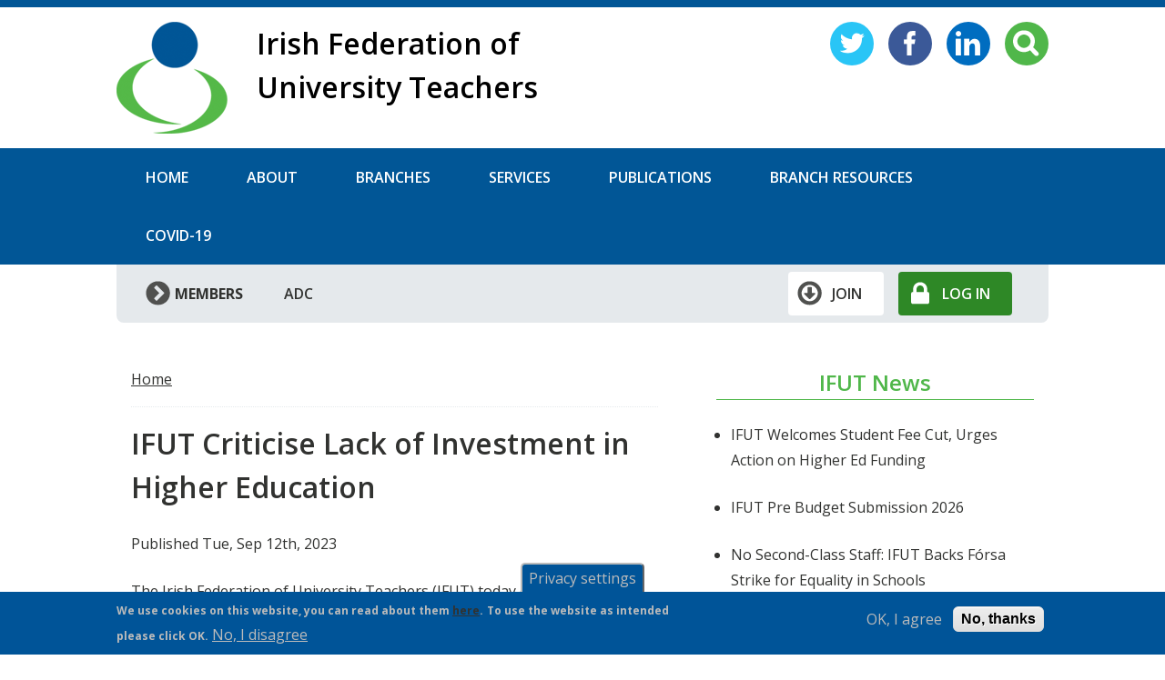

--- FILE ---
content_type: text/html; charset=utf-8
request_url: https://www.ifut.ie/content/ifut-criticise-lack-investment-higher-education
body_size: 31276
content:
<!DOCTYPE html>
<!--[if IEMobile 7]><html class="iem7"  lang="en" dir="ltr"><![endif]-->
<!--[if lte IE 6]><html class="lt-ie9 lt-ie8 lt-ie7"  lang="en" dir="ltr"><![endif]-->
<!--[if (IE 7)&(!IEMobile)]><html class="lt-ie9 lt-ie8"  lang="en" dir="ltr"><![endif]-->
<!--[if IE 8]><html class="lt-ie9"  lang="en" dir="ltr"><![endif]-->
<!--[if (gte IE 9)|(gt IEMobile 7)]><!--><html  lang="en" dir="ltr" prefix="content: http://purl.org/rss/1.0/modules/content/ dc: http://purl.org/dc/terms/ foaf: http://xmlns.com/foaf/0.1/ og: http://ogp.me/ns# rdfs: http://www.w3.org/2000/01/rdf-schema# sioc: http://rdfs.org/sioc/ns# sioct: http://rdfs.org/sioc/types# skos: http://www.w3.org/2004/02/skos/core# xsd: http://www.w3.org/2001/XMLSchema#"><!--<![endif]-->

<head>
  <meta charset="utf-8" />
<meta name="Generator" content="Drupal 7 (http://drupal.org)" />
<link rel="canonical" href="/content/ifut-criticise-lack-investment-higher-education" />
<link rel="shortlink" href="/node/1543" />
<script src="https://www.google.com/recaptcha/api.js?hl=en" async="async" defer="defer"></script>
<link rel="shortcut icon" href="https://www.ifut.ie/sites/all/themes/ifutzen/favicon.ico" type="image/vnd.microsoft.icon" />
  <title>IFUT Criticise Lack of Investment in Higher Education | Irish Federation of University Teachers</title>

      <meta name="MobileOptimized" content="width">
    <meta name="HandheldFriendly" content="true">
    <meta name="viewport" content="width=device-width">
    <!--[if IEMobile]><meta http-equiv="cleartype" content="on"><![endif]-->

  <link type="text/css" rel="stylesheet" href="https://www.ifut.ie/sites/default/files/css/css_lQaZfjVpwP_oGNqdtWCSpJT1EMqXdMiU84ekLLxQnc4.css" media="all" />
<link type="text/css" rel="stylesheet" href="https://www.ifut.ie/sites/default/files/css/css_5CdZq1nRB5cFsUxp3oFB5x5pJL60EJGPSIAXQazVU10.css" media="all" />
<link type="text/css" rel="stylesheet" href="https://www.ifut.ie/sites/default/files/css/css_VcGdwl7UmBVzMqVuTDusXST_G40FnstPidXj7MHR5wg.css" media="all" />
<link type="text/css" rel="stylesheet" href="https://www.ifut.ie/sites/default/files/css/css_wUjcPVFKBlInbH_vz3vi2ytuovp-se5iDj33hHRtxBU.css" media="all" />
  <script src="https://www.ifut.ie/misc/jquery.js?v=1.4.4"></script>
<script src="https://www.ifut.ie/misc/jquery-extend-3.4.0.js?v=1.4.4"></script>
<script src="https://www.ifut.ie/misc/jquery-html-prefilter-3.5.0-backport.js?v=1.4.4"></script>
<script src="https://www.ifut.ie/misc/jquery.once.js?v=1.2"></script>
<script src="https://www.ifut.ie/misc/drupal.js?sqwnia"></script>
<script src="https://www.ifut.ie/sites/all/libraries/fitvids/jquery.fitvids.js?sqwnia"></script>
<script src="https://www.ifut.ie/sites/all/modules/eu_cookie_compliance/js/jquery.cookie-1.4.1.min.js?v=1.4.1"></script>
<script src="https://www.ifut.ie/misc/form-single-submit.js?v=7.103"></script>
<script src="https://www.ifut.ie/sites/all/modules/fitvids/fitvids.js?sqwnia"></script>
<script src="https://www.ifut.ie/sites/all/libraries/colorbox/jquery.colorbox-min.js?sqwnia"></script>
<script src="https://www.ifut.ie/sites/all/modules/colorbox/js/colorbox.js?sqwnia"></script>
<script src="https://www.ifut.ie/sites/all/modules/colorbox/styles/default/colorbox_style.js?sqwnia"></script>
<script src="https://www.ifut.ie/sites/all/modules/video/js/video.js?sqwnia"></script>
<script src="https://www.ifut.ie/sites/all/modules/captcha/captcha.js?sqwnia"></script>
<script src="https://www.ifut.ie/sites/all/modules/google_analytics/googleanalytics.js?sqwnia"></script>
<script src="https://www.googletagmanager.com/gtag/js?id=UA-40058034-1"></script>
<script>window.dataLayer = window.dataLayer || [];function gtag(){dataLayer.push(arguments)};gtag("js", new Date());gtag("set", "developer_id.dMDhkMT", true);gtag("config", "UA-40058034-1", {"groups":"default","anonymize_ip":true});</script>
<script src="https://www.ifut.ie/sites/all/libraries/jquery.placeholder/jquery.placeholder.js?sqwnia"></script>
<script src="https://www.ifut.ie/sites/all/modules/form_placeholder/form_placeholder.js?sqwnia"></script>
<script src="https://www.ifut.ie/sites/all/modules/extlink/js/extlink.js?sqwnia"></script>
<script src="https://www.ifut.ie/sites/all/themes/ifutzen/js/script.js?sqwnia"></script>
<script src="https://www.ifut.ie/sites/all/themes/ifutzen/js/jquery.placeholder.min.js?sqwnia"></script>
<script>jQuery.extend(Drupal.settings, {"basePath":"\/","pathPrefix":"","setHasJsCookie":0,"ajaxPageState":{"theme":"ifutzen","theme_token":"SfJfVluqyakeltYTg9fZlRPztwPZuvNjuTqyw1vc1Aw","js":{"0":1,"sites\/all\/modules\/eu_cookie_compliance\/js\/eu_cookie_compliance.min.js":1,"misc\/jquery.js":1,"misc\/jquery-extend-3.4.0.js":1,"misc\/jquery-html-prefilter-3.5.0-backport.js":1,"misc\/jquery.once.js":1,"misc\/drupal.js":1,"sites\/all\/libraries\/fitvids\/jquery.fitvids.js":1,"sites\/all\/modules\/eu_cookie_compliance\/js\/jquery.cookie-1.4.1.min.js":1,"misc\/form-single-submit.js":1,"sites\/all\/modules\/fitvids\/fitvids.js":1,"sites\/all\/libraries\/colorbox\/jquery.colorbox-min.js":1,"sites\/all\/modules\/colorbox\/js\/colorbox.js":1,"sites\/all\/modules\/colorbox\/styles\/default\/colorbox_style.js":1,"sites\/all\/modules\/video\/js\/video.js":1,"sites\/all\/modules\/captcha\/captcha.js":1,"sites\/all\/modules\/google_analytics\/googleanalytics.js":1,"https:\/\/www.googletagmanager.com\/gtag\/js?id=UA-40058034-1":1,"1":1,"sites\/all\/libraries\/jquery.placeholder\/jquery.placeholder.js":1,"sites\/all\/modules\/form_placeholder\/form_placeholder.js":1,"sites\/all\/modules\/extlink\/js\/extlink.js":1,"sites\/all\/themes\/ifutzen\/js\/script.js":1,"sites\/all\/themes\/ifutzen\/js\/jquery.placeholder.min.js":1},"css":{"modules\/system\/system.base.css":1,"modules\/system\/system.menus.css":1,"modules\/system\/system.messages.css":1,"modules\/system\/system.theme.css":1,"modules\/aggregator\/aggregator.css":1,"sites\/all\/modules\/calendar\/css\/calendar_multiday.css":1,"modules\/comment\/comment.css":1,"sites\/all\/modules\/date\/date_repeat_field\/date_repeat_field.css":1,"modules\/field\/theme\/field.css":1,"sites\/all\/modules\/fitvids\/fitvids.css":1,"modules\/node\/node.css":1,"modules\/search\/search.css":1,"modules\/user\/user.css":1,"sites\/all\/modules\/extlink\/css\/extlink.css":1,"sites\/all\/modules\/views\/css\/views.css":1,"sites\/all\/modules\/ckeditor\/css\/ckeditor.css":1,"sites\/all\/modules\/colorbox\/styles\/default\/colorbox_style.css":1,"sites\/all\/modules\/ctools\/css\/ctools.css":1,"sites\/all\/modules\/panels\/css\/panels.css":1,"sites\/all\/modules\/video\/css\/video.css":1,"sites\/all\/modules\/eu_cookie_compliance\/css\/eu_cookie_compliance.css":1,"public:\/\/ctools\/css\/454cc3944899bb50d09558fae35f8318.css":1,"sites\/all\/themes\/ifutzen\/system.menus.css":1,"sites\/all\/themes\/ifutzen\/system.messages.css":1,"sites\/all\/themes\/ifutzen\/system.theme.css":1,"sites\/all\/themes\/ifutzen\/css\/styles.css":1}},"colorbox":{"opacity":"0.85","current":"{current} of {total}","previous":"\u00ab Prev","next":"Next \u00bb","close":"Close","maxWidth":"98%","maxHeight":"98%","fixed":true,"mobiledetect":true,"mobiledevicewidth":"480px","file_public_path":"\/sites\/default\/files","specificPagesDefaultValue":"admin*\nimagebrowser*\nimg_assist*\nimce*\nnode\/add\/*\nnode\/*\/edit\nprint\/*\nprintpdf\/*\nsystem\/ajax\nsystem\/ajax\/*"},"jcarousel":{"ajaxPath":"\/jcarousel\/ajax\/views"},"eu_cookie_compliance":{"cookie_policy_version":"1.0.0","popup_enabled":1,"popup_agreed_enabled":0,"popup_hide_agreed":0,"popup_clicking_confirmation":false,"popup_scrolling_confirmation":false,"popup_html_info":"\u003Cbutton type=\u0022button\u0022 class=\u0022eu-cookie-withdraw-tab\u0022\u003EPrivacy settings\u003C\/button\u003E\n\u003Cdiv class=\u0022eu-cookie-compliance-banner eu-cookie-compliance-banner-info eu-cookie-compliance-banner--opt-in\u0022\u003E\n  \u003Cdiv class=\u0022popup-content info\u0022\u003E\n        \u003Cdiv id=\u0022popup-text\u0022\u003E\n      \u003Cp\u003EWe use cookies on this website, you can read about them \u003Ca href=\u0022http:\/\/www.ifut.ie\/node\/922\u0022\u003Ehere\u003C\/a\u003E.\u003C\/p\u003E\n\u003Cp\u003ETo use the website as intended please click OK.\u003C\/p\u003E\n              \u003Cbutton type=\u0022button\u0022 class=\u0022find-more-button eu-cookie-compliance-more-button\u0022\u003ENo, I disagree\u003C\/button\u003E\n          \u003C\/div\u003E\n    \n    \u003Cdiv id=\u0022popup-buttons\u0022 class=\u0022\u0022\u003E\n            \u003Cbutton type=\u0022button\u0022 class=\u0022agree-button eu-cookie-compliance-secondary-button\u0022\u003EOK, I agree\u003C\/button\u003E\n              \u003Cbutton type=\u0022button\u0022 class=\u0022decline-button eu-cookie-compliance-default-button\u0022 \u003ENo, thanks\u003C\/button\u003E\n          \u003C\/div\u003E\n  \u003C\/div\u003E\n\u003C\/div\u003E","use_mobile_message":false,"mobile_popup_html_info":"  \u003Cbutton type=\u0022button\u0022 class=\u0022eu-cookie-withdraw-tab\u0022\u003EPrivacy settings\u003C\/button\u003E\n\u003Cdiv class=\u0022eu-cookie-compliance-banner eu-cookie-compliance-banner-info eu-cookie-compliance-banner--opt-in\u0022\u003E\n  \u003Cdiv class=\u0022popup-content info\u0022\u003E\n        \u003Cdiv id=\u0022popup-text\u0022\u003E\n                    \u003Cbutton type=\u0022button\u0022 class=\u0022find-more-button eu-cookie-compliance-more-button\u0022\u003ENo, I disagree\u003C\/button\u003E\n          \u003C\/div\u003E\n    \n    \u003Cdiv id=\u0022popup-buttons\u0022 class=\u0022\u0022\u003E\n            \u003Cbutton type=\u0022button\u0022 class=\u0022agree-button eu-cookie-compliance-secondary-button\u0022\u003EOK, I agree\u003C\/button\u003E\n              \u003Cbutton type=\u0022button\u0022 class=\u0022decline-button eu-cookie-compliance-default-button\u0022 \u003ENo, thanks\u003C\/button\u003E\n          \u003C\/div\u003E\n  \u003C\/div\u003E\n\u003C\/div\u003E\n","mobile_breakpoint":"768","popup_html_agreed":"\u003Cdiv\u003E\n  \u003Cdiv class=\u0022popup-content agreed\u0022\u003E\n    \u003Cdiv id=\u0022popup-text\u0022\u003E\n      \u003Ch2\u003EThank you for accepting cookies\u003C\/h2\u003E\n\u003Cp\u003EYou can now hide this message or find out more about cookies.\u003C\/p\u003E\n    \u003C\/div\u003E\n    \u003Cdiv id=\u0022popup-buttons\u0022\u003E\n      \u003Cbutton type=\u0022button\u0022 class=\u0022hide-popup-button eu-cookie-compliance-hide-button\u0022\u003EHide\u003C\/button\u003E\n              \u003Cbutton type=\u0022button\u0022 class=\u0022find-more-button eu-cookie-compliance-more-button-thank-you\u0022 \u003EMore info\u003C\/button\u003E\n          \u003C\/div\u003E\n  \u003C\/div\u003E\n\u003C\/div\u003E","popup_use_bare_css":false,"popup_height":"auto","popup_width":"100%","popup_delay":1000,"popup_link":"\/content\/privacy-policy-ifut","popup_link_new_window":1,"popup_position":null,"fixed_top_position":false,"popup_language":"en","store_consent":false,"better_support_for_screen_readers":1,"reload_page":1,"domain":"","domain_all_sites":0,"popup_eu_only_js":0,"cookie_lifetime":"100","cookie_session":false,"disagree_do_not_show_popup":1,"method":"opt_in","allowed_cookies":"","withdraw_markup":"\u003Cbutton type=\u0022button\u0022 class=\u0022eu-cookie-withdraw-tab\u0022\u003EPrivacy settings\u003C\/button\u003E\n\u003Cdiv class=\u0022eu-cookie-withdraw-banner\u0022\u003E\n  \u003Cdiv class=\u0022popup-content info\u0022\u003E\n    \u003Cdiv id=\u0022popup-text\u0022\u003E\n      \u003Ch2\u003EWe use cookies on this site to enhance your user experience\u003C\/h2\u003E\n\u003Cp\u003EYou have given your consent for us to set cookies.\u003C\/p\u003E\n    \u003C\/div\u003E\n    \u003Cdiv id=\u0022popup-buttons\u0022\u003E\n      \u003Cbutton type=\u0022button\u0022 class=\u0022eu-cookie-withdraw-button\u0022\u003EWithdraw consent\u003C\/button\u003E\n    \u003C\/div\u003E\n  \u003C\/div\u003E\n\u003C\/div\u003E\n","withdraw_enabled":1,"withdraw_button_on_info_popup":0,"cookie_categories":[],"cookie_categories_details":[],"enable_save_preferences_button":1,"cookie_name":"IFUT_GDPR_Q2-18","cookie_value_disagreed":"0","cookie_value_agreed_show_thank_you":"1","cookie_value_agreed":"2","containing_element":"body","automatic_cookies_removal":true,"close_button_action":"close_banner"},"fitvids":{"custom_domains":[],"selectors":["body"],"simplifymarkup":true},"googleanalytics":{"account":["UA-40058034-1"],"trackOutbound":1,"trackMailto":1,"trackDownload":1,"trackDownloadExtensions":"7z|aac|arc|arj|asf|asx|avi|bin|csv|doc(x|m)?|dot(x|m)?|exe|flv|gif|gz|gzip|hqx|jar|jpe?g|js|mp(2|3|4|e?g)|mov(ie)?|msi|msp|pdf|phps|png|ppt(x|m)?|pot(x|m)?|pps(x|m)?|ppam|sld(x|m)?|thmx|qtm?|ra(m|r)?|sea|sit|tar|tgz|torrent|txt|wav|wma|wmv|wpd|xls(x|m|b)?|xlt(x|m)|xlam|xml|z|zip","trackColorbox":1},"form_placeholder":{"fallback_support":true,"include":"","exclude":"","required_indicator":"append"},"urlIsAjaxTrusted":{"\/content\/ifut-criticise-lack-investment-higher-education":true},"extlink":{"extTarget":"_blank","extClass":0,"extLabel":"(link is external)","extImgClass":0,"extIconPlacement":"append","extSubdomains":1,"extExclude":"","extInclude":"","extCssExclude":"","extCssExplicit":"","extAlert":0,"extAlertText":"This link will take you to an external web site. We are not responsible for their content.","mailtoClass":"mailto","mailtoLabel":"(link sends e-mail)","extUseFontAwesome":false}});</script>
      <!--[if lt IE 9]>
    <script src="/sites/all/themes/zen/js/html5-respond.js"></script>
    <![endif]-->
  </head>
<body class="html not-front not-logged-in one-sidebar sidebar-second page-node page-node- page-node-1543 node-type-article section-content" >
      <p id="skip-link">
      <a href="#main" class="element-invisible element-focusable">Jump to Content</a>
    </p>
      
  
<div id="mainMenuToggle"></div>
<div id="memberMenuToggle"></div>

  <header class="header" id="header" role="banner">

    <div class="branding">

              <a href="/" title="Home" rel="home" class="header__logo" id="logo"><img src="https://www.ifut.ie/sites/all/themes/ifutzen/logo.png" alt="Home" class="header__logo-image" /></a>
      
              <div class="header__name-and-slogan" id="name-and-slogan">
                      <h1 class="header__site-name" id="site-name">
              <a href="/" title="Home" class="header__site-link" rel="home"><span>Irish Federation of University Teachers</span></a>
            </h1>
          
                  </div>
      
    </div>

    
      <div class="header__region region region-header">
    <div id="block-menu-menu-social-media" class="block block-menu first odd" role="navigation">

      
  <ul class="menu"><li class="menu__item is-leaf first leaf"><a href="https://twitter.com/ifut" title="IFUT Twitter" class="menu__link">Twitter</a></li>
<li class="menu__item is-leaf leaf"><a href="https://www.facebook.com/ifut.union/" title="IFUT Facebook" class="menu__link">Facebook</a></li>
<li class="menu__item is-leaf last leaf"><a href="http://www.linkedin.com/in/ifut-ireland" title="IFUT Linked In" class="menu__link">Linked In</a></li>
</ul>
</div>

<div id="block-search-form" class="block block-search last even" role="search">

  <button id="searchToggle" aria-controls="search-block-form" name="search box">Search Site</button>
  <form onsubmit="if(this.search_block_form.value==&#039;Enter keyword&#039;){ alert(&#039;Please enter a search&#039;); return false; }" action="/content/ifut-criticise-lack-investment-higher-education" method="post" id="search-block-form" accept-charset="UTF-8"><div><div class="container-inline">
      <h2 class="element-invisible">Search form</h2>
    <div class="form-item form-type-textfield form-item-search-block-form">
  <label class="element-invisible" for="edit-search-block-form--2">Enter Keyword </label>
 <input title="Enter the terms you wish to search for." onblur="if (this.value == &#039;&#039;) {this.value = &#039;Enter keyword&#039;;}" onfocus="if (this.value == &#039;Enter keyword&#039;) {this.value = &#039;&#039;;}" placeholder="Enter keyword" type="text" id="edit-search-block-form--2" name="search_block_form" value="" size="15" maxlength="128" class="form-text" />
</div>
<fieldset class="captcha form-wrapper"><legend><span class="fieldset-legend">CAPTCHA</span></legend><div class="fieldset-wrapper"><div class="fieldset-description">This question is for testing whether or not you are a human visitor and to prevent automated spam submissions.</div><input type="hidden" name="captcha_sid" value="10717727" />
<input type="hidden" name="captcha_token" value="15b62d6b9727b4d2b3d76b4bbe4f3e09" />
<input type="hidden" name="captcha_response" value="Google no captcha" />
<div class="g-recaptcha" data-sitekey="6LeVfTUUAAAAAOtGsVYeShuMS8qYf4SB5WSvvuTe" data-theme="light" data-type="image" data-size="compact"></div><noscript>
  <div style="width: 302px; height: 352px;">
    <div style="width: 302px; height: 352px; position: relative;">
      <div style="width: 302px; height: 352px; position: absolute;">
        <iframe src="https://www.google.com/recaptcha/api/fallback?k=6LeVfTUUAAAAAOtGsVYeShuMS8qYf4SB5WSvvuTe&amp;hl=en" frameborder="0" scrolling="no" style="width: 302px; height:352px; border-style: none;"></iframe>
      </div>
      <div style="width: 250px; height: 80px; position: absolute; border-style: none; bottom: 21px; left: 25px; margin: 0px; padding: 0px; right: 25px;">
        <textarea id="g-recaptcha-response" name="g-recaptcha-response" class="g-recaptcha-response" style="width: 250px; height: 80px; border: 1px solid #c1c1c1; margin: 0px; padding: 0px; resize: none;" value=""></textarea>
      </div>
    </div>
  </div>
</noscript>
<input type="hidden" name="captcha_cacheable" value="1" />
</div></fieldset>
<div class="form-actions form-wrapper" id="edit-actions"><input type="submit" id="edit-submit" name="op" value="Search" class="form-submit" /></div><input type="hidden" name="form_build_id" value="form-Nsx-k_ewmN9ITtSKvkPE5dhSUiEHQ4TY87c0WPPTCFM" />
<input type="hidden" name="form_id" value="search_block_form" />
</div>
</div></form>
</div>  </div>

  </header>


<nav id="main-menu" role="navigation" tabindex="-1">
    <div class="region region-main-menu">
    <div id="block-system-main-menu" class="block block-system block-menu first last odd" role="navigation">

      
  <ul class="menu"><li class="menu__item is-leaf first leaf"><a href="/" class="menu__link">Home</a></li>
<li class="menu__item is-leaf leaf"><a href="/about-ifut" title="About IFUT" class="menu__link">About</a></li>
<li class="menu__item is-leaf leaf"><a href="/branches" title="Branches" class="menu__link">Branches</a></li>
<li class="menu__item is-leaf leaf"><a href="/memberservices" title="" class="menu__link">Services</a></li>
<li class="menu__item is-leaf leaf"><a href="/Publications" title="Publications Section" class="menu__link">Publications</a></li>
<li class="menu__item is-leaf leaf"><a href="/branch-resources" class="menu__link">Branch Resources</a></li>
<li class="menu__item is-leaf last leaf"><a href="/content/covid19" title="" class="menu__link">Covid-19</a></li>
</ul>
</div>
  </div>
    <div class="region region-member-menu">
    <div id="block-system-user-menu" class="block block-system block-menu first last odd" role="navigation">

        <h2 class="block__title block-title">Members</h2>
    
  <ul class="menu"><li class="menu__item is-leaf first leaf"><a href="/members/ADC" title="Annual Delegates Conference" class="menu__link">ADC</a></li>
<li class="menu__item is-leaf leaf"><a href="/user/login" title="Member Login" class="menu__link">Log in </a></li>
<li class="menu__item is-leaf last leaf"><a href="/content/membership-application-form" title="Online Membership Application Form" class="menu__link">Join</a></li>
</ul>
</div>
  </div>
</nav>

  
<div id="page">
  <div id="main">

    <div id="content" class="column" role="main">
            <nav class="breadcrumb" role="navigation"><h2 class="element-invisible">You are here</h2><ol><li><a href="/">Home</a></li></ol></nav>      <a id="main-content"></a>
                    <h1 class="page__title title" id="page-title">IFUT Criticise Lack of Investment in Higher Education</h1>
                                          


<article class="node-1543 node node-article node-promoted view-mode-full clearfix" about="/content/ifut-criticise-lack-investment-higher-education" typeof="sioc:Item foaf:Document">

      <header>
                  <span property="dc:title" content="IFUT Criticise Lack of Investment in Higher Education" class="rdf-meta element-hidden"></span>
              <p class="submitted">
            Published Tue, Sep 12th, 2023        </p>
      
          </header>
  
  <div class="field field-name-body field-type-text-with-summary field-label-hidden"><div class="field-items"><div class="field-item even" property="content:encoded"><p>The Irish Federation of University Teachers (IFUT) today criticised the government for the continued failure to adequately fund higher education. The IFUT criticism comes as the OECD today published their annual “Education at a Glance” report. This is the latest annual report which provides information on government investment and strategies in relation to education across the OECD countries.</p>
<p>The report shows that Ireland’s share of per-capita GDP allocated to education is under 15%, significantly less than the OECD average of 27%. The spend on tertiary education in Ireland for 2020 equated to 0.8% of GDP while the OECD average was 1%.</p>
<p>IFUT General Secretary, Frank Jones said “We are not just concerned with the levels of investment in Higher Education; we wanted to see what the OECD report told us about working and learning conditions in the sector. We once again learn that Ireland’s Higher Education staff to student ratio is wholly inadequate, standing at 1 staff member to every 23 students, while the OECD average is 1 to 17. This report confirms that Ireland is still lagging behind the rest of the OECD in terms of investment in tertiary education in Ireland.</p>
<p>“The report confirms what most of us knew, i.e. that higher levels of education usually translate into better employment opportunities and higher earnings. Combined with other social benefits, the potential to earn more, and see those earnings increase over time, is an important incentive for individuals to pursue education and training.  It should also be rationale enough for the government to increase funding and supports for those engaged in education both as students or educators. </p>
<p>“IFUT calls upon the government to accept that the time has finally come for them to honour their own promises and commitments to increase funding for higher education and to make money available in the October budget for the sector to try to make up for the years of neglect it has suffered.”</p>
</div></div></div><div class="field field-name-field-links field-type-link-field field-label-above"><div class="field-label">Links:&nbsp;</div><div class="field-items"><div class="field-item even"><a href="http://www.ifut.ie" target="_blank">IFUT</a></div></div></div><div class="field field-name-field-file field-type-file field-label-above"><div class="field-label">File:&nbsp;</div><div class="field-items"><div class="field-item even"><span class="file"><img class="file-icon" alt="PDF icon" title="application/pdf" src="/modules/file/icons/application-pdf.png" /> <a href="https://www.ifut.ie/sites/default/files/oecd_education_at_a_glance_2023_report.pdf" type="application/pdf; length=18190813">oecd_education_at_a_glance_2023_report.pdf</a></span></div></div></div>
  
  
</article>
          </div>

    
          <aside class="sidebars">
                  <section class="region region-sidebar-second column sidebar">
    <div id="block-views-ifut-news-block" class="block block-views first odd">

        <h2 class="block__title block-title">IFUT News</h2>
    
  <div class="view view-ifut-news view-id-ifut_news view-display-id-block view-dom-id-702da60fce92f5029dfb0de229f8de10">
        
  
  
      <div class="view-content">
      <div class="item-list">    <ul>          <li class="views-row views-row-1 views-row-odd views-row-first">  
  <div class="views-field views-field-title">        <span class="field-content"><a href="/content/ifut-welcomes-student-fee-cut-urges-action-higher-ed-funding">IFUT Welcomes Student Fee Cut, Urges Action on Higher Ed Funding</a></span>  </div></li>
          <li class="views-row views-row-2 views-row-even">  
  <div class="views-field views-field-title">        <span class="field-content"><a href="/content/ifut-pre-budget-submission-2026">IFUT Pre Budget Submission 2026</a></span>  </div></li>
          <li class="views-row views-row-3 views-row-odd">  
  <div class="views-field views-field-title">        <span class="field-content"><a href="/content/no-second-class-staff-ifut-backs-f%C3%B3rsa-strike-equality-schools">No Second-Class Staff: IFUT Backs Fórsa Strike for Equality in Schools</a></span>  </div></li>
          <li class="views-row views-row-4 views-row-even">  
  <div class="views-field views-field-title">        <span class="field-content"><a href="/content/gaza-education-crisis-ihra-definition%C2%A0">Gaza Education Crisis &amp; The IHRA Definition </a></span>  </div></li>
          <li class="views-row views-row-5 views-row-odd views-row-last">  
  <div class="views-field views-field-title">        <span class="field-content"><a href="/content/ifut-statement-recent-developments-higher-education-us">IFUT Statement on Recent Developments in Higher Education in the U.S.</a></span>  </div></li>
      </ul></div>    </div>
  
  
  
      
<div class="more-link">
  <a href="/ifut-news">
    more  </a>
</div>
  
  
  
</div>
</div>
<div id="block-views-research-news-block" class="block block-views last even">

        <h2 class="block__title block-title">Research News</h2>
    
  <div class="view view-research-news view-id-research_news view-display-id-block view-dom-id-00b2a58eea63fcdf8f983eebabed4f10">
        
  
  
      <div class="view-content">
      <div class="item-list">    <ul>          <li class="views-row views-row-1 views-row-odd views-row-first">  
  <div class="views-field views-field-title">        <span class="field-content"><a href="https://research-and-innovation.ec.europa.eu/news/all-research-and-innovation-news/contribute-first-eu-action-plan-women-research-innovation-and-startups-2026-01-23_en">Contribute to the first EU Action Plan for Women in Research, Innovation and Startups</a></span>  </div></li>
          <li class="views-row views-row-2 views-row-even">  
  <div class="views-field views-field-title">        <span class="field-content"><a href="https://research-and-innovation.ec.europa.eu/news/all-research-and-innovation-news/eu-startup-and-scaleup-strategy-progress-so-far-and-challenges-ahead-2026-01-26_en">EU Startup and Scaleup Strategy – progress so far and challenges ahead</a></span>  </div></li>
          <li class="views-row views-row-3 views-row-odd">  
  <div class="views-field views-field-title">        <span class="field-content"><a href="https://research-and-innovation.ec.europa.eu/news/all-research-and-innovation-news/call-applications-expert-group-european-union-research-and-innovation-automotive-sector-eurias-2026-01-05_en">Call for applications - expert group on European Union Research and Innovation for the automotive sector (EURIAS)</a></span>  </div></li>
          <li class="views-row views-row-4 views-row-even">  
  <div class="views-field views-field-title">        <span class="field-content"><a href="https://research-and-innovation.ec.europa.eu/news/all-research-and-innovation-news/commission-appoints-members-new-european-innovation-council-board-2025-12-18_en">Commission appoints members of the new European Innovation Council Board</a></span>  </div></li>
          <li class="views-row views-row-5 views-row-odd views-row-last">  
  <div class="views-field views-field-title">        <span class="field-content"><a href="https://research-and-innovation.ec.europa.eu/news/all-research-and-innovation-news/european-commission-launches-eur-1-million-prize-innovative-governance-energy-communities-2025-12-10_en">European Commission launches EUR 1 million prize for Innovative Governance in Energy Communities</a></span>  </div></li>
      </ul></div>    </div>
  
  
  
      
<div class="more-link">
  <a href="/research-news">
    more  </a>
</div>
  
  
  
</div>
</div>
  </section>
      </aside>
    
  </div>

  
</div>

  <div class="footer">
      <footer id="footer" class="region region-footer">
    <div id="block-block-1" class="block block-block first odd">

        <h2 class="block__title block-title">Contact</h2>
    
  <p>11 Merrion Square</p>
<p>Dublin 2</p>
<p>D02 P962</p>
<p><strong>Phone:</strong> (01) 6610910</p>
<p><strong>Fax:</strong> (01) 6610909</p>
<p><strong>Email:</strong> <a href="mailto:admin@ifut.ie">admin@ifut.ie</a></p>

</div>
<div id="block-menu-menu-ifut-info-menu" class="block block-menu even" role="navigation">

        <h2 class="block__title block-title">IFUT Info Menu</h2>
    
  <ul class="menu"><li class="menu__item is-leaf first leaf"><a href="/about-ifut" title="About IFUT" class="menu__link">About IFUT</a></li>
<li class="menu__item is-leaf leaf"><a href="https://www.ifut.ie/sites/default/files/rules-20200925.pdf" title="Download PDF" class="menu__link">Federation Rules</a></li>
<li class="menu__item is-leaf leaf"><a href="/content/subscription-rates" title="Download PDF" class="menu__link">Subscription Rates</a></li>
<li class="menu__item is-leaf last leaf"><a href="/content/membership-application-form" title="Online Membership Application Form" class="menu__link">Join</a></li>
</ul>
</div>
<div id="block-menu-menu-social-media--2" class="block block-menu last odd" role="navigation">

      
  <ul class="menu"><li class="menu__item is-leaf first leaf"><a href="https://twitter.com/ifut" title="IFUT Twitter" class="menu__link">Twitter</a></li>
<li class="menu__item is-leaf leaf"><a href="https://www.facebook.com/ifut.union/" title="IFUT Facebook" class="menu__link">Facebook</a></li>
<li class="menu__item is-leaf last leaf"><a href="http://www.linkedin.com/in/ifut-ireland" title="IFUT Linked In" class="menu__link">Linked In</a></li>
</ul>
</div>
  </footer>
      <div class="region region-copyright">
    <div id="block-credits-credits" class="block block-credits first odd">

      
  <p class="credits">Website design &amp; development by <a href="http://www.annertech.com" target="_blank">Annertech</a></p>
</div>
<div id="block-copyright-copyright" class="block block-copyright last even">

      
  <a href="/node/922">Privacy Statement</a>&nbsp; &nbsp; &nbsp;&#169;2026 Irish Federation of University Teachers
</div>
  </div>
  </div>


  <script>window.eu_cookie_compliance_cookie_name = "IFUT_GDPR_Q2-18";</script>
<script defer="defer" src="https://www.ifut.ie/sites/all/modules/eu_cookie_compliance/js/eu_cookie_compliance.min.js?sqwnia"></script>
</body>
</html>


--- FILE ---
content_type: text/html; charset=utf-8
request_url: https://www.google.com/recaptcha/api2/anchor?ar=1&k=6LeVfTUUAAAAAOtGsVYeShuMS8qYf4SB5WSvvuTe&co=aHR0cHM6Ly93d3cuaWZ1dC5pZTo0NDM.&hl=en&type=image&v=N67nZn4AqZkNcbeMu4prBgzg&theme=light&size=compact&anchor-ms=20000&execute-ms=30000&cb=5gs8ndea50fz
body_size: 49686
content:
<!DOCTYPE HTML><html dir="ltr" lang="en"><head><meta http-equiv="Content-Type" content="text/html; charset=UTF-8">
<meta http-equiv="X-UA-Compatible" content="IE=edge">
<title>reCAPTCHA</title>
<style type="text/css">
/* cyrillic-ext */
@font-face {
  font-family: 'Roboto';
  font-style: normal;
  font-weight: 400;
  font-stretch: 100%;
  src: url(//fonts.gstatic.com/s/roboto/v48/KFO7CnqEu92Fr1ME7kSn66aGLdTylUAMa3GUBHMdazTgWw.woff2) format('woff2');
  unicode-range: U+0460-052F, U+1C80-1C8A, U+20B4, U+2DE0-2DFF, U+A640-A69F, U+FE2E-FE2F;
}
/* cyrillic */
@font-face {
  font-family: 'Roboto';
  font-style: normal;
  font-weight: 400;
  font-stretch: 100%;
  src: url(//fonts.gstatic.com/s/roboto/v48/KFO7CnqEu92Fr1ME7kSn66aGLdTylUAMa3iUBHMdazTgWw.woff2) format('woff2');
  unicode-range: U+0301, U+0400-045F, U+0490-0491, U+04B0-04B1, U+2116;
}
/* greek-ext */
@font-face {
  font-family: 'Roboto';
  font-style: normal;
  font-weight: 400;
  font-stretch: 100%;
  src: url(//fonts.gstatic.com/s/roboto/v48/KFO7CnqEu92Fr1ME7kSn66aGLdTylUAMa3CUBHMdazTgWw.woff2) format('woff2');
  unicode-range: U+1F00-1FFF;
}
/* greek */
@font-face {
  font-family: 'Roboto';
  font-style: normal;
  font-weight: 400;
  font-stretch: 100%;
  src: url(//fonts.gstatic.com/s/roboto/v48/KFO7CnqEu92Fr1ME7kSn66aGLdTylUAMa3-UBHMdazTgWw.woff2) format('woff2');
  unicode-range: U+0370-0377, U+037A-037F, U+0384-038A, U+038C, U+038E-03A1, U+03A3-03FF;
}
/* math */
@font-face {
  font-family: 'Roboto';
  font-style: normal;
  font-weight: 400;
  font-stretch: 100%;
  src: url(//fonts.gstatic.com/s/roboto/v48/KFO7CnqEu92Fr1ME7kSn66aGLdTylUAMawCUBHMdazTgWw.woff2) format('woff2');
  unicode-range: U+0302-0303, U+0305, U+0307-0308, U+0310, U+0312, U+0315, U+031A, U+0326-0327, U+032C, U+032F-0330, U+0332-0333, U+0338, U+033A, U+0346, U+034D, U+0391-03A1, U+03A3-03A9, U+03B1-03C9, U+03D1, U+03D5-03D6, U+03F0-03F1, U+03F4-03F5, U+2016-2017, U+2034-2038, U+203C, U+2040, U+2043, U+2047, U+2050, U+2057, U+205F, U+2070-2071, U+2074-208E, U+2090-209C, U+20D0-20DC, U+20E1, U+20E5-20EF, U+2100-2112, U+2114-2115, U+2117-2121, U+2123-214F, U+2190, U+2192, U+2194-21AE, U+21B0-21E5, U+21F1-21F2, U+21F4-2211, U+2213-2214, U+2216-22FF, U+2308-230B, U+2310, U+2319, U+231C-2321, U+2336-237A, U+237C, U+2395, U+239B-23B7, U+23D0, U+23DC-23E1, U+2474-2475, U+25AF, U+25B3, U+25B7, U+25BD, U+25C1, U+25CA, U+25CC, U+25FB, U+266D-266F, U+27C0-27FF, U+2900-2AFF, U+2B0E-2B11, U+2B30-2B4C, U+2BFE, U+3030, U+FF5B, U+FF5D, U+1D400-1D7FF, U+1EE00-1EEFF;
}
/* symbols */
@font-face {
  font-family: 'Roboto';
  font-style: normal;
  font-weight: 400;
  font-stretch: 100%;
  src: url(//fonts.gstatic.com/s/roboto/v48/KFO7CnqEu92Fr1ME7kSn66aGLdTylUAMaxKUBHMdazTgWw.woff2) format('woff2');
  unicode-range: U+0001-000C, U+000E-001F, U+007F-009F, U+20DD-20E0, U+20E2-20E4, U+2150-218F, U+2190, U+2192, U+2194-2199, U+21AF, U+21E6-21F0, U+21F3, U+2218-2219, U+2299, U+22C4-22C6, U+2300-243F, U+2440-244A, U+2460-24FF, U+25A0-27BF, U+2800-28FF, U+2921-2922, U+2981, U+29BF, U+29EB, U+2B00-2BFF, U+4DC0-4DFF, U+FFF9-FFFB, U+10140-1018E, U+10190-1019C, U+101A0, U+101D0-101FD, U+102E0-102FB, U+10E60-10E7E, U+1D2C0-1D2D3, U+1D2E0-1D37F, U+1F000-1F0FF, U+1F100-1F1AD, U+1F1E6-1F1FF, U+1F30D-1F30F, U+1F315, U+1F31C, U+1F31E, U+1F320-1F32C, U+1F336, U+1F378, U+1F37D, U+1F382, U+1F393-1F39F, U+1F3A7-1F3A8, U+1F3AC-1F3AF, U+1F3C2, U+1F3C4-1F3C6, U+1F3CA-1F3CE, U+1F3D4-1F3E0, U+1F3ED, U+1F3F1-1F3F3, U+1F3F5-1F3F7, U+1F408, U+1F415, U+1F41F, U+1F426, U+1F43F, U+1F441-1F442, U+1F444, U+1F446-1F449, U+1F44C-1F44E, U+1F453, U+1F46A, U+1F47D, U+1F4A3, U+1F4B0, U+1F4B3, U+1F4B9, U+1F4BB, U+1F4BF, U+1F4C8-1F4CB, U+1F4D6, U+1F4DA, U+1F4DF, U+1F4E3-1F4E6, U+1F4EA-1F4ED, U+1F4F7, U+1F4F9-1F4FB, U+1F4FD-1F4FE, U+1F503, U+1F507-1F50B, U+1F50D, U+1F512-1F513, U+1F53E-1F54A, U+1F54F-1F5FA, U+1F610, U+1F650-1F67F, U+1F687, U+1F68D, U+1F691, U+1F694, U+1F698, U+1F6AD, U+1F6B2, U+1F6B9-1F6BA, U+1F6BC, U+1F6C6-1F6CF, U+1F6D3-1F6D7, U+1F6E0-1F6EA, U+1F6F0-1F6F3, U+1F6F7-1F6FC, U+1F700-1F7FF, U+1F800-1F80B, U+1F810-1F847, U+1F850-1F859, U+1F860-1F887, U+1F890-1F8AD, U+1F8B0-1F8BB, U+1F8C0-1F8C1, U+1F900-1F90B, U+1F93B, U+1F946, U+1F984, U+1F996, U+1F9E9, U+1FA00-1FA6F, U+1FA70-1FA7C, U+1FA80-1FA89, U+1FA8F-1FAC6, U+1FACE-1FADC, U+1FADF-1FAE9, U+1FAF0-1FAF8, U+1FB00-1FBFF;
}
/* vietnamese */
@font-face {
  font-family: 'Roboto';
  font-style: normal;
  font-weight: 400;
  font-stretch: 100%;
  src: url(//fonts.gstatic.com/s/roboto/v48/KFO7CnqEu92Fr1ME7kSn66aGLdTylUAMa3OUBHMdazTgWw.woff2) format('woff2');
  unicode-range: U+0102-0103, U+0110-0111, U+0128-0129, U+0168-0169, U+01A0-01A1, U+01AF-01B0, U+0300-0301, U+0303-0304, U+0308-0309, U+0323, U+0329, U+1EA0-1EF9, U+20AB;
}
/* latin-ext */
@font-face {
  font-family: 'Roboto';
  font-style: normal;
  font-weight: 400;
  font-stretch: 100%;
  src: url(//fonts.gstatic.com/s/roboto/v48/KFO7CnqEu92Fr1ME7kSn66aGLdTylUAMa3KUBHMdazTgWw.woff2) format('woff2');
  unicode-range: U+0100-02BA, U+02BD-02C5, U+02C7-02CC, U+02CE-02D7, U+02DD-02FF, U+0304, U+0308, U+0329, U+1D00-1DBF, U+1E00-1E9F, U+1EF2-1EFF, U+2020, U+20A0-20AB, U+20AD-20C0, U+2113, U+2C60-2C7F, U+A720-A7FF;
}
/* latin */
@font-face {
  font-family: 'Roboto';
  font-style: normal;
  font-weight: 400;
  font-stretch: 100%;
  src: url(//fonts.gstatic.com/s/roboto/v48/KFO7CnqEu92Fr1ME7kSn66aGLdTylUAMa3yUBHMdazQ.woff2) format('woff2');
  unicode-range: U+0000-00FF, U+0131, U+0152-0153, U+02BB-02BC, U+02C6, U+02DA, U+02DC, U+0304, U+0308, U+0329, U+2000-206F, U+20AC, U+2122, U+2191, U+2193, U+2212, U+2215, U+FEFF, U+FFFD;
}
/* cyrillic-ext */
@font-face {
  font-family: 'Roboto';
  font-style: normal;
  font-weight: 500;
  font-stretch: 100%;
  src: url(//fonts.gstatic.com/s/roboto/v48/KFO7CnqEu92Fr1ME7kSn66aGLdTylUAMa3GUBHMdazTgWw.woff2) format('woff2');
  unicode-range: U+0460-052F, U+1C80-1C8A, U+20B4, U+2DE0-2DFF, U+A640-A69F, U+FE2E-FE2F;
}
/* cyrillic */
@font-face {
  font-family: 'Roboto';
  font-style: normal;
  font-weight: 500;
  font-stretch: 100%;
  src: url(//fonts.gstatic.com/s/roboto/v48/KFO7CnqEu92Fr1ME7kSn66aGLdTylUAMa3iUBHMdazTgWw.woff2) format('woff2');
  unicode-range: U+0301, U+0400-045F, U+0490-0491, U+04B0-04B1, U+2116;
}
/* greek-ext */
@font-face {
  font-family: 'Roboto';
  font-style: normal;
  font-weight: 500;
  font-stretch: 100%;
  src: url(//fonts.gstatic.com/s/roboto/v48/KFO7CnqEu92Fr1ME7kSn66aGLdTylUAMa3CUBHMdazTgWw.woff2) format('woff2');
  unicode-range: U+1F00-1FFF;
}
/* greek */
@font-face {
  font-family: 'Roboto';
  font-style: normal;
  font-weight: 500;
  font-stretch: 100%;
  src: url(//fonts.gstatic.com/s/roboto/v48/KFO7CnqEu92Fr1ME7kSn66aGLdTylUAMa3-UBHMdazTgWw.woff2) format('woff2');
  unicode-range: U+0370-0377, U+037A-037F, U+0384-038A, U+038C, U+038E-03A1, U+03A3-03FF;
}
/* math */
@font-face {
  font-family: 'Roboto';
  font-style: normal;
  font-weight: 500;
  font-stretch: 100%;
  src: url(//fonts.gstatic.com/s/roboto/v48/KFO7CnqEu92Fr1ME7kSn66aGLdTylUAMawCUBHMdazTgWw.woff2) format('woff2');
  unicode-range: U+0302-0303, U+0305, U+0307-0308, U+0310, U+0312, U+0315, U+031A, U+0326-0327, U+032C, U+032F-0330, U+0332-0333, U+0338, U+033A, U+0346, U+034D, U+0391-03A1, U+03A3-03A9, U+03B1-03C9, U+03D1, U+03D5-03D6, U+03F0-03F1, U+03F4-03F5, U+2016-2017, U+2034-2038, U+203C, U+2040, U+2043, U+2047, U+2050, U+2057, U+205F, U+2070-2071, U+2074-208E, U+2090-209C, U+20D0-20DC, U+20E1, U+20E5-20EF, U+2100-2112, U+2114-2115, U+2117-2121, U+2123-214F, U+2190, U+2192, U+2194-21AE, U+21B0-21E5, U+21F1-21F2, U+21F4-2211, U+2213-2214, U+2216-22FF, U+2308-230B, U+2310, U+2319, U+231C-2321, U+2336-237A, U+237C, U+2395, U+239B-23B7, U+23D0, U+23DC-23E1, U+2474-2475, U+25AF, U+25B3, U+25B7, U+25BD, U+25C1, U+25CA, U+25CC, U+25FB, U+266D-266F, U+27C0-27FF, U+2900-2AFF, U+2B0E-2B11, U+2B30-2B4C, U+2BFE, U+3030, U+FF5B, U+FF5D, U+1D400-1D7FF, U+1EE00-1EEFF;
}
/* symbols */
@font-face {
  font-family: 'Roboto';
  font-style: normal;
  font-weight: 500;
  font-stretch: 100%;
  src: url(//fonts.gstatic.com/s/roboto/v48/KFO7CnqEu92Fr1ME7kSn66aGLdTylUAMaxKUBHMdazTgWw.woff2) format('woff2');
  unicode-range: U+0001-000C, U+000E-001F, U+007F-009F, U+20DD-20E0, U+20E2-20E4, U+2150-218F, U+2190, U+2192, U+2194-2199, U+21AF, U+21E6-21F0, U+21F3, U+2218-2219, U+2299, U+22C4-22C6, U+2300-243F, U+2440-244A, U+2460-24FF, U+25A0-27BF, U+2800-28FF, U+2921-2922, U+2981, U+29BF, U+29EB, U+2B00-2BFF, U+4DC0-4DFF, U+FFF9-FFFB, U+10140-1018E, U+10190-1019C, U+101A0, U+101D0-101FD, U+102E0-102FB, U+10E60-10E7E, U+1D2C0-1D2D3, U+1D2E0-1D37F, U+1F000-1F0FF, U+1F100-1F1AD, U+1F1E6-1F1FF, U+1F30D-1F30F, U+1F315, U+1F31C, U+1F31E, U+1F320-1F32C, U+1F336, U+1F378, U+1F37D, U+1F382, U+1F393-1F39F, U+1F3A7-1F3A8, U+1F3AC-1F3AF, U+1F3C2, U+1F3C4-1F3C6, U+1F3CA-1F3CE, U+1F3D4-1F3E0, U+1F3ED, U+1F3F1-1F3F3, U+1F3F5-1F3F7, U+1F408, U+1F415, U+1F41F, U+1F426, U+1F43F, U+1F441-1F442, U+1F444, U+1F446-1F449, U+1F44C-1F44E, U+1F453, U+1F46A, U+1F47D, U+1F4A3, U+1F4B0, U+1F4B3, U+1F4B9, U+1F4BB, U+1F4BF, U+1F4C8-1F4CB, U+1F4D6, U+1F4DA, U+1F4DF, U+1F4E3-1F4E6, U+1F4EA-1F4ED, U+1F4F7, U+1F4F9-1F4FB, U+1F4FD-1F4FE, U+1F503, U+1F507-1F50B, U+1F50D, U+1F512-1F513, U+1F53E-1F54A, U+1F54F-1F5FA, U+1F610, U+1F650-1F67F, U+1F687, U+1F68D, U+1F691, U+1F694, U+1F698, U+1F6AD, U+1F6B2, U+1F6B9-1F6BA, U+1F6BC, U+1F6C6-1F6CF, U+1F6D3-1F6D7, U+1F6E0-1F6EA, U+1F6F0-1F6F3, U+1F6F7-1F6FC, U+1F700-1F7FF, U+1F800-1F80B, U+1F810-1F847, U+1F850-1F859, U+1F860-1F887, U+1F890-1F8AD, U+1F8B0-1F8BB, U+1F8C0-1F8C1, U+1F900-1F90B, U+1F93B, U+1F946, U+1F984, U+1F996, U+1F9E9, U+1FA00-1FA6F, U+1FA70-1FA7C, U+1FA80-1FA89, U+1FA8F-1FAC6, U+1FACE-1FADC, U+1FADF-1FAE9, U+1FAF0-1FAF8, U+1FB00-1FBFF;
}
/* vietnamese */
@font-face {
  font-family: 'Roboto';
  font-style: normal;
  font-weight: 500;
  font-stretch: 100%;
  src: url(//fonts.gstatic.com/s/roboto/v48/KFO7CnqEu92Fr1ME7kSn66aGLdTylUAMa3OUBHMdazTgWw.woff2) format('woff2');
  unicode-range: U+0102-0103, U+0110-0111, U+0128-0129, U+0168-0169, U+01A0-01A1, U+01AF-01B0, U+0300-0301, U+0303-0304, U+0308-0309, U+0323, U+0329, U+1EA0-1EF9, U+20AB;
}
/* latin-ext */
@font-face {
  font-family: 'Roboto';
  font-style: normal;
  font-weight: 500;
  font-stretch: 100%;
  src: url(//fonts.gstatic.com/s/roboto/v48/KFO7CnqEu92Fr1ME7kSn66aGLdTylUAMa3KUBHMdazTgWw.woff2) format('woff2');
  unicode-range: U+0100-02BA, U+02BD-02C5, U+02C7-02CC, U+02CE-02D7, U+02DD-02FF, U+0304, U+0308, U+0329, U+1D00-1DBF, U+1E00-1E9F, U+1EF2-1EFF, U+2020, U+20A0-20AB, U+20AD-20C0, U+2113, U+2C60-2C7F, U+A720-A7FF;
}
/* latin */
@font-face {
  font-family: 'Roboto';
  font-style: normal;
  font-weight: 500;
  font-stretch: 100%;
  src: url(//fonts.gstatic.com/s/roboto/v48/KFO7CnqEu92Fr1ME7kSn66aGLdTylUAMa3yUBHMdazQ.woff2) format('woff2');
  unicode-range: U+0000-00FF, U+0131, U+0152-0153, U+02BB-02BC, U+02C6, U+02DA, U+02DC, U+0304, U+0308, U+0329, U+2000-206F, U+20AC, U+2122, U+2191, U+2193, U+2212, U+2215, U+FEFF, U+FFFD;
}
/* cyrillic-ext */
@font-face {
  font-family: 'Roboto';
  font-style: normal;
  font-weight: 900;
  font-stretch: 100%;
  src: url(//fonts.gstatic.com/s/roboto/v48/KFO7CnqEu92Fr1ME7kSn66aGLdTylUAMa3GUBHMdazTgWw.woff2) format('woff2');
  unicode-range: U+0460-052F, U+1C80-1C8A, U+20B4, U+2DE0-2DFF, U+A640-A69F, U+FE2E-FE2F;
}
/* cyrillic */
@font-face {
  font-family: 'Roboto';
  font-style: normal;
  font-weight: 900;
  font-stretch: 100%;
  src: url(//fonts.gstatic.com/s/roboto/v48/KFO7CnqEu92Fr1ME7kSn66aGLdTylUAMa3iUBHMdazTgWw.woff2) format('woff2');
  unicode-range: U+0301, U+0400-045F, U+0490-0491, U+04B0-04B1, U+2116;
}
/* greek-ext */
@font-face {
  font-family: 'Roboto';
  font-style: normal;
  font-weight: 900;
  font-stretch: 100%;
  src: url(//fonts.gstatic.com/s/roboto/v48/KFO7CnqEu92Fr1ME7kSn66aGLdTylUAMa3CUBHMdazTgWw.woff2) format('woff2');
  unicode-range: U+1F00-1FFF;
}
/* greek */
@font-face {
  font-family: 'Roboto';
  font-style: normal;
  font-weight: 900;
  font-stretch: 100%;
  src: url(//fonts.gstatic.com/s/roboto/v48/KFO7CnqEu92Fr1ME7kSn66aGLdTylUAMa3-UBHMdazTgWw.woff2) format('woff2');
  unicode-range: U+0370-0377, U+037A-037F, U+0384-038A, U+038C, U+038E-03A1, U+03A3-03FF;
}
/* math */
@font-face {
  font-family: 'Roboto';
  font-style: normal;
  font-weight: 900;
  font-stretch: 100%;
  src: url(//fonts.gstatic.com/s/roboto/v48/KFO7CnqEu92Fr1ME7kSn66aGLdTylUAMawCUBHMdazTgWw.woff2) format('woff2');
  unicode-range: U+0302-0303, U+0305, U+0307-0308, U+0310, U+0312, U+0315, U+031A, U+0326-0327, U+032C, U+032F-0330, U+0332-0333, U+0338, U+033A, U+0346, U+034D, U+0391-03A1, U+03A3-03A9, U+03B1-03C9, U+03D1, U+03D5-03D6, U+03F0-03F1, U+03F4-03F5, U+2016-2017, U+2034-2038, U+203C, U+2040, U+2043, U+2047, U+2050, U+2057, U+205F, U+2070-2071, U+2074-208E, U+2090-209C, U+20D0-20DC, U+20E1, U+20E5-20EF, U+2100-2112, U+2114-2115, U+2117-2121, U+2123-214F, U+2190, U+2192, U+2194-21AE, U+21B0-21E5, U+21F1-21F2, U+21F4-2211, U+2213-2214, U+2216-22FF, U+2308-230B, U+2310, U+2319, U+231C-2321, U+2336-237A, U+237C, U+2395, U+239B-23B7, U+23D0, U+23DC-23E1, U+2474-2475, U+25AF, U+25B3, U+25B7, U+25BD, U+25C1, U+25CA, U+25CC, U+25FB, U+266D-266F, U+27C0-27FF, U+2900-2AFF, U+2B0E-2B11, U+2B30-2B4C, U+2BFE, U+3030, U+FF5B, U+FF5D, U+1D400-1D7FF, U+1EE00-1EEFF;
}
/* symbols */
@font-face {
  font-family: 'Roboto';
  font-style: normal;
  font-weight: 900;
  font-stretch: 100%;
  src: url(//fonts.gstatic.com/s/roboto/v48/KFO7CnqEu92Fr1ME7kSn66aGLdTylUAMaxKUBHMdazTgWw.woff2) format('woff2');
  unicode-range: U+0001-000C, U+000E-001F, U+007F-009F, U+20DD-20E0, U+20E2-20E4, U+2150-218F, U+2190, U+2192, U+2194-2199, U+21AF, U+21E6-21F0, U+21F3, U+2218-2219, U+2299, U+22C4-22C6, U+2300-243F, U+2440-244A, U+2460-24FF, U+25A0-27BF, U+2800-28FF, U+2921-2922, U+2981, U+29BF, U+29EB, U+2B00-2BFF, U+4DC0-4DFF, U+FFF9-FFFB, U+10140-1018E, U+10190-1019C, U+101A0, U+101D0-101FD, U+102E0-102FB, U+10E60-10E7E, U+1D2C0-1D2D3, U+1D2E0-1D37F, U+1F000-1F0FF, U+1F100-1F1AD, U+1F1E6-1F1FF, U+1F30D-1F30F, U+1F315, U+1F31C, U+1F31E, U+1F320-1F32C, U+1F336, U+1F378, U+1F37D, U+1F382, U+1F393-1F39F, U+1F3A7-1F3A8, U+1F3AC-1F3AF, U+1F3C2, U+1F3C4-1F3C6, U+1F3CA-1F3CE, U+1F3D4-1F3E0, U+1F3ED, U+1F3F1-1F3F3, U+1F3F5-1F3F7, U+1F408, U+1F415, U+1F41F, U+1F426, U+1F43F, U+1F441-1F442, U+1F444, U+1F446-1F449, U+1F44C-1F44E, U+1F453, U+1F46A, U+1F47D, U+1F4A3, U+1F4B0, U+1F4B3, U+1F4B9, U+1F4BB, U+1F4BF, U+1F4C8-1F4CB, U+1F4D6, U+1F4DA, U+1F4DF, U+1F4E3-1F4E6, U+1F4EA-1F4ED, U+1F4F7, U+1F4F9-1F4FB, U+1F4FD-1F4FE, U+1F503, U+1F507-1F50B, U+1F50D, U+1F512-1F513, U+1F53E-1F54A, U+1F54F-1F5FA, U+1F610, U+1F650-1F67F, U+1F687, U+1F68D, U+1F691, U+1F694, U+1F698, U+1F6AD, U+1F6B2, U+1F6B9-1F6BA, U+1F6BC, U+1F6C6-1F6CF, U+1F6D3-1F6D7, U+1F6E0-1F6EA, U+1F6F0-1F6F3, U+1F6F7-1F6FC, U+1F700-1F7FF, U+1F800-1F80B, U+1F810-1F847, U+1F850-1F859, U+1F860-1F887, U+1F890-1F8AD, U+1F8B0-1F8BB, U+1F8C0-1F8C1, U+1F900-1F90B, U+1F93B, U+1F946, U+1F984, U+1F996, U+1F9E9, U+1FA00-1FA6F, U+1FA70-1FA7C, U+1FA80-1FA89, U+1FA8F-1FAC6, U+1FACE-1FADC, U+1FADF-1FAE9, U+1FAF0-1FAF8, U+1FB00-1FBFF;
}
/* vietnamese */
@font-face {
  font-family: 'Roboto';
  font-style: normal;
  font-weight: 900;
  font-stretch: 100%;
  src: url(//fonts.gstatic.com/s/roboto/v48/KFO7CnqEu92Fr1ME7kSn66aGLdTylUAMa3OUBHMdazTgWw.woff2) format('woff2');
  unicode-range: U+0102-0103, U+0110-0111, U+0128-0129, U+0168-0169, U+01A0-01A1, U+01AF-01B0, U+0300-0301, U+0303-0304, U+0308-0309, U+0323, U+0329, U+1EA0-1EF9, U+20AB;
}
/* latin-ext */
@font-face {
  font-family: 'Roboto';
  font-style: normal;
  font-weight: 900;
  font-stretch: 100%;
  src: url(//fonts.gstatic.com/s/roboto/v48/KFO7CnqEu92Fr1ME7kSn66aGLdTylUAMa3KUBHMdazTgWw.woff2) format('woff2');
  unicode-range: U+0100-02BA, U+02BD-02C5, U+02C7-02CC, U+02CE-02D7, U+02DD-02FF, U+0304, U+0308, U+0329, U+1D00-1DBF, U+1E00-1E9F, U+1EF2-1EFF, U+2020, U+20A0-20AB, U+20AD-20C0, U+2113, U+2C60-2C7F, U+A720-A7FF;
}
/* latin */
@font-face {
  font-family: 'Roboto';
  font-style: normal;
  font-weight: 900;
  font-stretch: 100%;
  src: url(//fonts.gstatic.com/s/roboto/v48/KFO7CnqEu92Fr1ME7kSn66aGLdTylUAMa3yUBHMdazQ.woff2) format('woff2');
  unicode-range: U+0000-00FF, U+0131, U+0152-0153, U+02BB-02BC, U+02C6, U+02DA, U+02DC, U+0304, U+0308, U+0329, U+2000-206F, U+20AC, U+2122, U+2191, U+2193, U+2212, U+2215, U+FEFF, U+FFFD;
}

</style>
<link rel="stylesheet" type="text/css" href="https://www.gstatic.com/recaptcha/releases/N67nZn4AqZkNcbeMu4prBgzg/styles__ltr.css">
<script nonce="yKR2biX4k4QA03vUm98Ysg" type="text/javascript">window['__recaptcha_api'] = 'https://www.google.com/recaptcha/api2/';</script>
<script type="text/javascript" src="https://www.gstatic.com/recaptcha/releases/N67nZn4AqZkNcbeMu4prBgzg/recaptcha__en.js" nonce="yKR2biX4k4QA03vUm98Ysg">
      
    </script></head>
<body><div id="rc-anchor-alert" class="rc-anchor-alert"></div>
<input type="hidden" id="recaptcha-token" value="[base64]">
<script type="text/javascript" nonce="yKR2biX4k4QA03vUm98Ysg">
      recaptcha.anchor.Main.init("[\x22ainput\x22,[\x22bgdata\x22,\x22\x22,\[base64]/[base64]/[base64]/bmV3IHJbeF0oY1swXSk6RT09Mj9uZXcgclt4XShjWzBdLGNbMV0pOkU9PTM/bmV3IHJbeF0oY1swXSxjWzFdLGNbMl0pOkU9PTQ/[base64]/[base64]/[base64]/[base64]/[base64]/[base64]/[base64]/[base64]\x22,\[base64]\\u003d\x22,\x22w5xbw5/Ct0nCvkEVYx7DpsKAJ8Kaw6U7w6vDgWDDk1EXw5LCrEXCqsOKKGMgBgJJQljDg1hswq7Dh1vDt8O+w7rDkwfDhMO2aMKIwp7CicOAOsOIJRrDpTQiSsOFXEzDj8O4U8KMLcKmw5/CjMKywpIQwpTCgmHChjx6e2tMflTDkUnDkMO+R8OAw4TCmMKgwrXCrMOWwoV7bUwLMhABWHcnY8OEwoHCtB/[base64]/GGTCpMKpRmnCrcK1esKldcO1wpF5acKOd1gDw4HDlmDDjgw/w78PRSJiw6tjwrbDmE/DmQgCFEVPw4HDu8KDw4gLwoc2DsKkwqMvwrDCucO2w7vDvTzDgsOIw4zCpFICCRXCrcOSw7F5bMO7w6p5w7PCsRN0w7VdfW1/OMO7wqVLwoDCssKew4puUcK1OcObfMKTInxiw44Xw4/CtcO7w6vCoWfCtFxoRloow4rCmzUJw69fN8KbwqBWXMOIOSdaeFAIUsKgwqrCgTEVKMKpwoxjSsOcO8KAwoDDolEyw5/CjcKdwpNgw5khRcOHwqPCjRTCjcKzwrnDisOefsK2TifDtgvCnjPDqMKFwoHCo8OBw4dWwqsLw6LDq0DCg8OgwrbCi13DiMK8K2c8wocbw4tBScK5wrIRYsKaw6HDszTDnF3Dtygpw4d6wo7DrRjDlcKRf8OnwqnCi8KGw48FKBTDqh5Cwo9/[base64]/DtQ5pfwzChTXDjsKmw6Vxwr/DjDbCiyMiwpPCh8Kpw7DCuQETwpLDqlvCucKjTMKVw43DncKVwpHDhlI6wrNJwo3CpsOJG8KYwr7CoxQsBSpjVsK5wp5MXicUwrxFZ8Klw7/CoMO7KgvDjcOPYsKuQ8KUIXEwwoDCjcKgannCrcKnMkzCoMKWf8KawqoyeDXCvMKNwpbDncOSYsKvw68iw7pnDjgqJ1BDw4zCu8OAYWZdF8O5w4DChsOiwp1PwpnDsnttIcK4w5NLMRTCl8KJw6XDi3/DqBnDjcKkw7lPURVNw5UWw6HDg8Kmw5l5wqjDkS4EwrjCnsOeGUlpwp1mw5Mdw7QLwrExJMOJw7l6VUgDBUbCjEgEEWAmwo7CgkloFk7DvTzDu8KrIMO4UVjCj05vOsKXwpnCsT82w4/CiiHCusOWTcKzF249V8K3wo4Lw7IhRcKvdsOABgXDjsKxS24EwrDCu0p5GsOgw5rCvcOOw4DDisKiw5xEw50QwpV5w4tsw6DCkFxCwoJ7KDbCv8KCWsOGw4taw4bDgA5Ow413w4/DinbDmBbCp8OewrB0LsOZCMKnBFfCpMKxbcKcw5RHw6PChTdCwrg7GGXCgTAkw6kEEjNvYhzCkMKfwq7Dg8OtIBJlwrfCgHYVdsOeJRV/w69WwrrCvEfCoVHCsnTCisOBwqM8w6l9wpTCpsOebcOIUSvCu8KDwoYkw4Zsw7plw7oew7wcwqhyw6w9A3dxw5wLBkY/Wx/CgUMfw5vDi8OkwrPCsMK2csO2CsKhw7NFwo5IdGnCtWEINS4qwobDkSAxw4fDkcKVw4w+aREfwo3ChsK3E3/CtcK1L8KCBznDgmcmFWjDo8O9cR1WXsKYGlbDgMKGAMK2fSPDnExLw7HDl8K1M8OhwrjDsiTCisKyRmXChmJYw7lvwo0Zwo1kW8OSKXcldzo/[base64]/[base64]/KsK5NsKOwqzCqD3DrVDDmMK1fDLDsMKtG8O9wpzDrMKudMOMN8KQw68wE2UBw6vDunfCksK7w5bCrB/[base64]/[base64]/DtX1hBDtiw5RTFUhiwq1jfcO8UsKlw7DDrG7DuMKawonDs8KiwqQ8UgnCsEpLwq4CMcO6wrnCo3xTW2DDg8KeJMOgJChzw5rCr3/ChU5mwoNTw73Dn8OzVzFrCXVQYMO/WMKlasK1w5/CmcOfwrI+wqsndXDCnMKCCjcbwoTDhMKjYAEbTcKfHlLCri0twp89b8KCw6YBw6JZZF0yBgAHw7tUJsKdw6/DiTISZ2XDhMKkVGHCncOrw4xGIBRrQwnDpkTCk8K/w4nDp8KLIMO1w69Mw4TCuMKVZ8OxSsOsR21yw7AUCsOMwrcrw6fDlFLCpMKpEsK5wobDhErDlGHCqsKBRXZpwoIcbw7DpFDCnTTCp8K2AgRywpzCpm/CkMOXw7PCgMKxcHkfZsKdw4rDmyPDr8OUJGRfw6UBwrjDhlHDnjhkLMOFw5zCscOHHEbDkcK6YBvDssOBYzvCucKXaXvDgjoeLcOuXcO/woLCpMK6wrbCjHbDosKBwoBxW8Oawolvw6TCk3jCsBzDtcKSGi3CiAXClcOAKUzDqsO1w7jCpUYZFsO4Y1PClsKCXMOVccKyw5YVwqZxwqLCscKSwofCiMKPwrgJwrzCrMOdwr3Dg0LDo3hIABVDZ3B2w6hUO8OPw7F/wrrDo2YVAVTCj1dOw5EZwpkjw4TDgCrCi1c8w6vCrUchwofCmQrDonNLwodnw7gOw4AgZm/CpcKMJ8O+wrbDqcKYwqB/wqQRcDxcDmtIewzCpRMPIsOqw7rCmVADOSnCq3B/X8O2w7XDpMKGNsO6wr92w6g7wpHCojRYw6BbDDlxewdVb8ORFcOJwpdywrzDsMKqwqhXU8KBwoxaBcOewpYtZQoawql8w5HCuMO7CsOiwrHDu8K9w4LDjsOuZWN6FAbCqR59PsOxwqHDjxPDpyLDjl7Cm8Oswr8MDy/DvTfDmMK6fcOiw7dhw7YAw5DCuMOEwqJLfyfCkTtAamcow5jDhMKBJMO8wrjCjwB7woUIBznDuMO0fMK4N8OsRsKyw7nDnEF/w7zCrMOvwqgQwoTChXbCtcK5KsOVw7VFw6jClSjCkH1USSPCuMKiw7B1ZEPCk07DjcKnWkfDmSUTNz/[base64]/CmHZew6XCsXbDhh3DocOIw6LDsWQqw5/DhsKZw7TDrFzCpcO2wr/DvMO5KsOPEzZMOcOoRlEHEV0nw5lew4HDtRbCmn3Dn8O1DgTDoRzCvcOFEsK7wqvCu8O2w5wHw6jDuU/Ch2wsQ3gew77DgRHDicOlw7fDqsKIccOSwqc8IhpuwpspTVV5Uz5HD8OgPxjDu8KZcBEBwoALw7TDgsKVcMKNbDrCjypPw7QrGn7CqXYSWMOLwovDhWrClARkW8OpLTF/[base64]/CrcOdCcO6LDghw7k1w5TDv1Aow6TDgMKRwo7DvMOWw6wKSXhRHMOHe8KXw5bCr8KpTwnDjMKsw74PecKiwpBDw5AVw7/CpMKTCcK4PX9EccKsdzbCusKwCWtXwoAWwqxqV8ODa8KQZFBow7wew67CscKzYjHDuMKXwrrDq1crG8OLTlcdMMO4LDjCksOSU8KsScKwIXvClgrCkcOjeAsmFCh3wqthXnJOwqvCvEnCuGLDkS/[base64]/CvjIYw7vCr8KVPxFCw7sETMKrG8KXwod8CGDDj3N6dcO8KArCpcKPW8OfG0LChVTDrcOuZi8Xw491wozCoA/CqBfCoTLCtsKRwqzChsKHGMO3w6pfFcOZw5MTwrtGdsO2HQ3CkBkZwqzDi8Kyw4nCrEnCrUvDgTxjLcO2TcO5OifDqMKew7xVw4h7ew7CrD7DocKewrfCrMKcwpXDscOAwqjChVvClx5bdHTDoRZTwpTDkcO/[base64]/DmyksJMK2w4sRwod1w4ECw6d2wqvDnDZZAcO0W8KcwpxGwqTDusOGUcKZawjDsMKLw7PClsKywoMRJMKZw4rDuBMYOMKuwrA/[base64]/CqsK1w4HCv8O0wqbCpsOgw4Arw7NQwoHCp8Kzwr7CgMOwwr0Rw5jCnCXCvGliw7XDjcKjw63Dt8OUwo/DgMKAAmzCl8OoT04NGMKhLMKlCwzCpMKTw5Vew5HCusKWwo7DlRNUUsKmNcKEwp/Ck8KJGBHCnD1Qw6zDuMK7wrHDmsKMwpABw44swqXDtsOgw4HDo8KiDsKLbj/Dm8KZIMKAdGHDgcO6PmDCjcKBYVXCn8K3QsOpdsKLwrwVw7NQwptpwrTCpR3Cm8OTfsKew5jDlibDhAxuFyfCtw84VnLDoiDCi0nDtQDDg8Kxw6tlwoPCrsKHw5ksw514ATAiw5UtOsKnN8OjIcKLw5IEw5FMwqPDiw3DiMOzVcK/w7PCucO+w7plREzDrzHCp8OTwo7DvyUEUSZVw5MuD8KOw4lWU8Omw7oUwr5MSsOCMRMcworDtMKcJsO2w61JOBPCixnCkifCuHZdRB/CsS/DvcOtd0Qsw45lwrPCo0h1YR8HS8KcP3fCnMOkTcObwpAtacOow5Zpw4DDtcOMw70hwogUwok7LsKBw4scdVjDsglSwpEgw5PCosOAazsXD8OpVQ/[base64]/JWFpw4jChBACK2EgPMOYwplWYcOUwoXCv3jDuU58acOGNAnCn8OMw4/Di8KAwqbDo11RewEcHSRgE8K7w7VbWkfDk8KGM8KjShLCtjvCshTCiMO0w7DCiyXDl8K6wqbDqsOOAMOLecOMEknCtUohccKkw6zDhcK2w5vDpMKJw7o3woFvw5/Do8KTbcK4wr/[base64]/CmSfDm1PDucKYccKscMKBAMOZw5QwGcOawonCu8OdY3XCujApwojCuHEpw5FCw7HDm8ODw4k7AcK1wobCgHfCrXvDmsKLcU19d8Kqw4XDtcK0Sk5Zw4DDkMKKwodaaMOOw5HDln5pw5/DnCIfwrHDrBQ2woVXAcKbwqkqw5pzYMOgYzrCriVZYsK2woTCjcOVw5LCv8ODw5BLSx/CjMOtwrfCtXFof8Ofw6ZMZsOrw75BasO3w53DtgpPwodBwpbCkmVpS8OVw7fDh8O/KsKxwrbDisKibMOWw4rCnRd/[base64]/B1AXw7jDsMOYb8OPWsOYwqcsw4howr3Cg8Kpw67Dq8KSMFPCrm7DuXZVIgHDpcK6wqUDFWxYw7TCrGFzwpHCgMKuKMKGwogWwop3wrpLwrhXwp/[base64]/[base64]/[base64]/wo97wrQPIsOdw4jDtz7Dn8KKZsK2OhdwKcK6MSPCp8OIChtpJsKRMcKKw6xHworCmiJhH8KHwpg1ahTDi8Khw7HChcKfwrp8w6bDhUIvdsKSw5BuICPDt8KDZcKywrzDrcK8U8OHcsK/wqBLT3c6wpfDqiMkYcOLwp/Cmg8yRcK2wr1Iwo9aATIbwqJxOD8xwqtwwooTShspwrLDjMO2woM2woxxAivDgMOdJiHCgMKVMMOzwqXDkBAtcMK8wpVtwqo4w6ozwrorKkHDkxXDl8KbYMOAw6QySsKswqLCrMOmwrA3wo4pVXo2wrLDoMK8IDtCQiPCpsO8wqAVw4wuH1U/[base64]/PF1ZwpPCncKUUmEcw6rDtMO2wr3CgMOlF8Khw6fDkcKOw7V2w7fDisOww4NpwpvCm8KwwqDCgRQWwrLCgTXDoMOTAUrCtF/DjlbDlGIbE8KbYAjCrkEzw4pSw6AgwrvDpFVOwppwwq/[base64]/w5NPFsO1URNDwqvDrcKyEGrDni3CuwB2CcOvw4RdV8OMZn4zw73DuxpkZMKpUsKCwpfDucOGV8KWwqLDnVXCosO5VWk8Sz8DeFbDhAXCsMKMMcKVJMOLE1XDtTx1XAoWRcOAw5Jtwq/DgiIxWwk8EsKAwrhtT3lYYwdKw6x8wo4AF2FmJMKow6BpwosoWVo/VglHcRzCmcKRbGYdwr3Ds8KpcsKjVUPDvzHDsEhDVl/DrsK4fMKNSMKEwqPDinDDjRZmw5/[base64]/DnsKww7ZxwrbDvMOowrkKF1LCmCcYwqtaF8O+SSlPTsOxwoNcTcOtwpHDrMOMdXzDocKjw43ClkTDkMKWw7XDucKsw4cSwrl+Gx1swrHClzFuL8KNw6/CmcOsZcOMw6rCk8O3wolLE0lPAMO4IcOcwpBAFcOyL8KQKsOXw4/DrkTCt3PDpsONwq/[base64]/wp9fwrLCs8KXwpgpMMKJwqfDq8OIJGbDkcOuVh8QwoNHfxHDjsO2C8Oyw7HDoMKgw6vCtT0kw4TDoMO+wrgVwrvDvjzCuMKbwo/[base64]/DgnVLwq01BhFUw6FmwpfDmMKnw4bDkC9mwqMQF8KTw5g6GMK2wp7Dv8KsZsK5w44EfmI+wrPDk8OScxXDocKsw7l5w6bCmH4swq8PTcK9wrDDv8KLHcKCFh/CnRdtd2PClcOhLXnDhWzDn8KuwrvDpcOTw5QQDBLCuW3DunQHwqd6bcKNEMKwKWvDncKZwoArwoZjUEvCgUfCjcK/[base64]/DgMKFRBcXNCTDvW9MdMORCsO8TWzDj8OMTlpmwoLDp8Oew7PDmFPDrcKBC3wkwpUVwr/CikvDrMOQw7bCjMKZwrrDi8Kbwr8xa8K5JFJjwoYXcmpyw7YQwqzCqMKAw480EcKeXMO2LsK8CWLCpUvDmx0Yw4TCkMOOfBUQWn/[base64]/CqFTDp34efFjDuQRJwowEA8Kow5BzwotSwp5+w6oCw40VGMK/wr5Jw7bDkwVgGSDCq8OFGcOWOsKcw6xGBMKoZxHCpnMOwpvCqG7DvWprwoQxw4UvXwJsKV/[base64]/DmHrCsSvCgcOIwqsQw7plw5XCn8Ocwr/Cmi1Fw4sQXcKnwqnDvMKMwqTCijoAbsK7eMK6w5c0JV/DoMOIwpUzGsKRUMOJK0rDlcO7wrZnEFdBahvCvQ7DpsKBAxrDhXh3w7XCtyXDtzfDpcKxAGLCvmfCscOmQ0oGwoEbwoI/WMOhP0BUw6LCkUHCssK8a3nCslzCnyZ4w6/CknnChcOWw5jCgWdsF8KgccK0wqxZZMKKwqA5F8Ksw5rDpgR+bTsEBUvDlyNmwo0tXl8WRBI6w5MOwozDqB8yfcODbSvDiC3CjQDDrsKCc8Oiw5VRQTUXwrkTQFw7ScOZbUYDwqnDhjFLwolrcsKpPxsuE8KQw7zDj8OOwprDocOddMKLwqEGTcKow47DuMOwwo/Du2wnYjfDsG8awpnCoEPDqD8owoMLasOvwrnDi8Kaw4fCjcKOKn3DmSoJw6TDvcOnBsOlw6ojw4nDgkHDsy7DvUDCknNufMOreC7DqS1fw5TDo1okwpg/w44oORjCgsKyF8OAY8KdUsKMQsK/b8ObRilSPMKlSsOuUmV3w7fCmz3Ch13CmRnCpXfDgidIwqYseMOwbXoHwrPDiAREAG/CglgWwqjDuGbDlMOpwr3CvB0VwpbDviYUwojCq8K1wo/CtcO1JGfDg8KYEGMtwr8GwpcDwrrCkkrCnhvDp0YXasO+wo9QQ8KRwoNzSljDn8KRbhxdd8Oaw7jDoyvCjAUpPFksw4LCm8OWQcOkwp9uw5Zow4VYw7VPLcKSw7bDvcKqCQPDrcOJwr/CtsOfBGXDqcKDwprCqm3Do0vCp8OXWwY5aMK8w5NKw7bCt1nDg8OuHsKzXTzCpn7ChMKKJsOCNm8Ew74RUsOTwogdLcO3AXgPwqDCiMKLwpx6wqk2QXDDpl8EwqXDh8KHwoDDnMKawohBQGDDqMK8EC1Xwo/DgcOFNxMPcsOOw47CvEnDlMOdfjcOwqvDoMO6HsKucBPCmsOBwrnDtsKHw4fDnVZzw4Vwfz5zw40QYhc1GiLDqsOqPXjCoUrChFLCkMOEHkLCgMKhKi7CnXDCj3dfIsORwpzCg23DvEkbNGjDlUrCscKvwoY/OGgJScOBR8KSwoTCucOSPgPDhRvDgcOzOcOYw4zDs8KXeEnDoX7DmV9OwonCg8OJN8OGVQ9gfUDCv8KNHMOeJ8K7PXHDq8K5JcKuYxvDqy/CrcOHO8Kkwo5bwo3CisKXw4jDqwsyFWTDs3UVwojCrcKGTcKWwpPCqTTCl8KDwqrDocKMC33DnsOnDEURw5cOQlbCuMOVw6/DjcO0K0Fdwr8nw5vDpVNRw6UWWVvClwhiw5vCnnfDvhHDk8KKQjjCt8O1wqXDlMKDw44tQSIrw6IdC8OSccOdQ27Cm8Knw63CisO6J8OWwpF5AsOIwq3CgMKtw65uBcKbAcKWbxnCg8Ojwrw5w41/[base64]/Cj8OmwqM/[base64]/[base64]/DmsOYw6ZQwq7CpMOWw6lIwpsTwrwhw4fDglVTw4w2w6TDscKdwrXChDfCp2vCrg7CmT3Dg8OMwpvDvMKSwppNJwFnMExYEVbCpyvCvsOsw7XDhMOZWMKPw4UxLGTCgRYfZ3XCmAxIeMKlEcKRIyPDj3HDuxLCkirDhB/Cu8OnKnZXw5nCv8O0LUvCrMKXd8O9wpN6w77Dt8OTwo7Dr8O2w6LDtsK8PMOJTT/DlsKdVFA9w5TDgGLCqsO9FcO8woQfwozCj8OUw6Z/wrfCqmBKHsODwoRMUWUlDkARVS05AcO5wpwHKh7CvmTCnQpjRW3Dg8Khw6JJVWUywrwHSh5kIRd1wrx7w5FXwpc4wr/CtyfDi0nCkznDvzrDrm46EhU5UXzCtD4gHcOqwrvDu2TCicKLSsOxfcOxw6jDqMOGFMKaw6Z6wrbCrSjDqcKQJ2NTITtmwqMOLV5MwoEcw6ZhXcKOTsOHwq83TVXCmAzCqH3Cu8OFw5BNdRZFwpTDqMKYMMOLOMKWwozDgcKcS1NdES3CuWLCtcK/XcOgdsKsC2/CgcKlTMOWd8KJE8OVw6DDjCPDumgDcsOKwojCjRnDsAATwrLDusOWw6zCq8K8GVvCn8KPwpYMw53Cu8O/w5jDt03DusKDwq7CojbCrsKqwr3Dm2nDnsK7Th/Cr8OQwqnDjWLCmCnDiBoLw4dRF8KUUsOvwq7DgjfCsMOqw6t4ZsK5wrHCq8OMFDkqwoTDiS/CscKjwrozwpMFOMOfCsKCAsO3Q2EcwpZdJcKCwrPCrVPCgD5Mwr/[base64]/CssOyPsKywpIRCsOzAwnDtsKiWsK+DUvDqGnCqMONw5zCnkXCpMKVJcOxw5PCoiU1KTPCtC0qwrHDl8KGfcOwcsKXHcKow5HDuX3CqcOBworCrsKVGWx+w4PCrcOKwq3DljAySMK/w5HCr0oCwqbDp8Obw5DDmcOww7XCr8ODD8KYwrvClH/[base64]/w7zCnz/DtsKDw6PCsjnCjsKnbwF1w6dww5Z6wrLDrMKoZA5rw4EEwp58LcKiH8OOAMOZcVNDaMKbCyzDrcO3VcKPWD9Hw4zDmsOtw67CoMKRNkdfw7osAEDCsFvDt8OTC8K7wq/[base64]/[base64]/DgMOiwofDgF/CiRjDs8OtDBvDmgnCn8OLCl52w7Jlw4DCo8Ocw4VAFyLCqMODR2BzHU8RBMOdwpBywo5MLzpaw4ZQwqfCqMOJw5fDqsOCwrJqScK7w4RTw4nDucOHwqRdbMOqYA7CisOPw41te8Kcw7TCqMOxX8K8w5hUw5hQw7Rvwr3ChcKjwr8nw5bCoG7DkAIDw5bDvWfCsyxydm/CuWTClMO5w5bCsnPCo8Kjw5LCvm7Du8O9XcOuw7nCk8KpRC9jwqjDnsOURwLDoG1rw5DDpVJbwowFOCrDshQ6wqogSTrCpx/DqnHDsFR1GgZPBsOMw7tnKMOROS3DocOtwrPDocOmQMOvO8KAwrjDni/DosOCbU8vw6HDsjjDuMK+OsOrMMKVw4bDq8KBDcK0w6fCnsOibMKUw6DCncKKw47Ck8KxUyB0w47DnAjDkcOgw4RGQcO9w4pKWMOVB8ORPAzCrsK9DsORLcOCwpA/[base64]/QcOwDcOTw4jDozlQwpHCjsOTXRU5JsKiYsOFwonDmsOBPAXDicKuw5olw60DRiHDmsOUYBrCplpNw5jCt8KXfcK4wrXDh0ECw4XDiMKZCsO0FcOHwpgiLWbCnQsUaFl2wrLCmAImDcKyw6fChT7DhMO5wq0vEQ3DqGbCi8Ohw45zDVpuw5M/VjjCgxHCq8O6fgEewobDgg07Y3khb14SSA/DgxNIw7MVw4hlAcKZw7J2XsOJcsKuwo9ow7IwIC5cw43CrXZow44qIcKcw7ZhwozCgnvClQsoQcOhw6R8wrRqTsKZwrzCiA3DsznCkMKOw63DsCFWejZAwrDDiBkvw77CkBbChArCn0w7woRne8KVw7wywp5fw549H8Kiw4vCrMKuw5sEeGXDhcOuDx0EDcKrb8OiNi/[base64]/[base64]/[base64]/DvsOGCcO2w41Dw4vCgiBeNH7DqGXCsDlOwpTDmHEUKzPCv8KwYA0bw7xSFMKBCmXDrQpoDsKcw7QKw6LCpsK/YALCisO3wp5YUcKcQmjCoj4mw44Gw79hVTZbwrTDvMKgw6JlJThqTwHDlMOlEcKuH8Olw4ZlaHoNwqFCw4bCiERxwrbDqcK6d8OdIcKYacKcHF7ChHE2Vm7CpsKIwphuWMOHw6bDr8KzQHPCl2LDq8KZDcKvwqArwpHDqMO/woLDhsOVXcO4w7XCs0khVMONwqvCgMOVFH/DokxjP8OJJmBAwpPDkMKed0TCuUQ/VsOqwpMtYXtPTAjDisKfwrV8RcKyP0fDrivCpMKdw5Icw5IgwpzDulvDqlJqw6PCtMKvwpdCD8KCDcOaHjDDtcOFPU9LwrZJJAsLTVLCjsKTwoAPUX9gOcKrwq3CqXPDmsKfw6Ngw5wcwqnDksK/OUkuBsK3HQnCmB3Dt8O8w498FlHCssK9SU/DgMKFwr0Nwq9VwoZUGFnDq8OJcMK1csKlO1oCwrDDonhcNgnCsVB8JMKOFQklwofCh8OsQ0PDj8ODMsKdw4/CnsO+G8OFw7EWw5bDvcKQPcOsw7PDj8KJeMKGfHvCvj7CiTRkVsKlw4zDmsOww61Ow7A1A8K1w6ZNFDTDpgBgccO/KsKdEz03w78tdMOGUsK3wpLCvcOFwqozTWDCusO9wpjDnzLCuxXCqsK2KMK0w7/DgTjDoD7CsjXDiS0nwpsmF8OzwqPClMOQw74WwrvCpsO/[base64]/Do8KpwpbDpEbDicKmwqjDuGHDqMOYw7LCrg8dw5UBw417w5MUQnolS8KMw7EHwqfDh8OGwpPCt8KpJRbCk8KpIjMJWcOzWcKBUcKmw7tiFsKUwrMtCgPDl8KswqLCv0FJwpbDtjbDn1/DvBwTe3V9w7bDqwrCqMK0AMK6wpxSU8K9FcOuw4DChWFQFWIhW8Ogw6s/wrY+wqhJwprCh0DCv8O3w79xw5fCkF0Jw4wUasOTFEfCuMOswobDrCXDo8KMwqzCkwB9wqRHwp4Iwrptw4wYCMOcD0/CpBvDucOoFlfCj8Kfwp/[base64]/Dq37ChFnCqcOjwq1Pw47Cgn4xSytuwoLDvmUQKhBSMgHDjsOvw7MZwp07w6csb8KSDMKCw5Bfwqs5RXTCr8O3w7VOw4fCmTUWwqwgasKww6XDnMKFOcK9HXPDmsKkw5fDmiVnbUgywq0tD8OMRcKUQj/CgMOMw6/DjcOLJ8OiMnk9Hw1kw5HCqGc8w53DpEHCsHgbwqfCn8Omw5/DlQXDj8KwIm0OEMKnw4DDm10XwovDpcOUwpHDnMKgDD3CrmRfbwt6dBHChFzCv1HDuGBnwpMhw67DrMOLakcow5XDo8O2w7p8cUrDnMO9esK3T8O/PcK9wpU/Ilw7wpRkw4vDnWfDlsOXdsOOw4DDssKRw43DtQpzdm5ow4dUBcK0w7xrAAHDu1/CjcOGw4XDs8Kfw7/CnsK1HSbDrsO4wpvCjl/Du8OsPnTDucOAwqfDjBbCvxASwrE/wpfDq8OEYnZZal/CnMOAwp3Cu8KMXcO2dcKlL8KqWcK9C8KFcQ3CoAF2E8Kqw4LDoMKBwrvCl0AQPcKfwrzDqMOnYXcYwo7Ch8KRGUTCoVAPXDDCqiYlTsOiYTLDqCI2TmHCocK4RS/CnEAVwr1fAMOmYcKxw6XDp8KSwq8rwrXDkRDChMKnwq3Cm1MHw5TCuMKswrkawpx7MMKUw6YhGMOVamMswoHCt8Kkw5gNwqluwp/CjMKpG8OmGsOEMcKLJsKbw7ccNDbDi0zDs8OMwoEmbcOGZ8KWYQjDvcKwwpwcwpbChDzDk3rCiMOfw7RNw6gubMKwwpzDmsOBOMO6asOVwpXCjmVbw4YQDQBLwrEVwqglwp0IZTs3wrfCmHEye8K3wodNw5fDjgTCtwtmdH3Dh2DClcOMwp5ywovChQ/Dh8O+wqTCvMOIRSIHwrXCqMO+WsOIw4fDnTHCinjCjsKPw7fDssKSZ3jDlTzCkHHDo8O/[base64]/w6x1dMONHhXCkyYJHlUlw6rDumoYw7rDicKwdcOXQsOywrPDnsOZNnLCicOQAWIuw7rCssOmE8KMHWzCisK3YS7DpcK1wpFlwohKwqXDmsOJdHhxMMOcawLDpkNDXsKHT0jChcKwwo5aNRvCoE3CuVLChgTCqSkuw5MHw4PCvUDDvi5FScKDTQ46wr7Cs8KaEw/CqDrCusKPw5wPwqFMw4QqTVXCkjbCksOew7V2wqR5Y30BwpMsO8OMEMOHecOCw7N3w7jDkHI2w5rDmsK/XQXCu8K0wqVVwqDCnsK9PcOEQwbCvynDgSbCumTCsUPDgn5Vwr9XwoLDucO4w7ggwqoZCcOqESl6w6vCr8K0w53Dtm9vwoQQwp/Co8O+w4QscEfCr8OOdcOew5J/wrXCscKWScKUOWo6w5M9HwwYw4jDsxTDvBLCqsOuw6ASKSTCt8KOA8K7wrt8FVTDg8KcBMOdw7XCjMO9csKtOANXV8KeKjdTwpTCosKUMcOqw6oYesKVHk4Hb2JUw6RufMK8wr/[base64]/IADDu8KMwojDscKrwpRjYGxSEVIhwo3CpXEbw6waNF3CpHjDjMKPbcKDw7HDt1ptWmvCuDnDlHXDp8OmPMKRw4DCu2HCvyjCo8OMaFFnccOHfMOkWWM2VgYVwqTDvXJOw6/[base64]/Cklk3H0hEYGhmZE0uW8KUWMKow70lHcONJMOBP8KxIsO5EsOPFMKELcOBw4ARwocVasKow4dPZQkYS2YhYMKQPD8UBndzw5/[base64]/CsWnDtkYbw64Rw6LDhMKqw4jCsCBzdcKxwqzDn8KeaMKJwpTDoMKLwpXCliFTw5URwqt3w7J5wqzCqDhxw5NzW3vDmsOdDA7Dh0rCo8OeHcONwpcHw5cBGsOPwoDDmcKUClvCthw3HjzDvC5fwr5iw4vDkXQHIl/ChWATX8K4UUBrw4R3MjxpwpnDrsKWGEdEwoNNwptiw5grH8OPbsOew7zCpMK3wrbCs8OTw5RWwp3CghJTwoHDng7CuMKTBz/Dl0rDtsOqccOqNXFEw5Igw6YMLDLCs1lgwrwrwrorWzEYa8OsAsOVFsODEcO8w7l4w5bCksK5LH3CjRNMwqMnMsKLw4jDt09jUE/[base64]/woRhRDfDp8KAOmbDs8OcwqfCi8O/[base64]/[base64]/wq/[base64]/Dq03DscOGwoFdBMOrX8OHEsKkwrolQcKIwq3CuMKleMKRw53CkcOwEU/DicKIw6InFmPCvhDDrg8cGsO3XFYdw7bCuGfCocOmG3LChQF5w4hXwqTCn8KXwoPCmMKccy7ChhXCoMKow57CmsOqRsO/w5gYwqfCjMO8LlAPECBUJ8KFwrbDg0XDjl7CiREEwoIEwobCpMOnT8KzBBLCtn8QeMK2wrDCuB9ufil+wpLCjRkkw4FoU0vDhjDCu2I9csKMw6/[base64]/[base64]/DgVrDl1TChnfCoCpsM8KiQ8O9w79xw4IhwopLMH3CmcKmUg7Dg8KoKcK7w4NVwrs9LcKVw5LDq8OjwqTDrCPDt8Kcw7TCm8K+S3HCliZqKcONwpPCl8K6wrxSVCQXKkHDqydmw5DCr3gRwo7DqMKww7bDocOjwqnDohPDlcOVw7/DvXTChF7ClsKWOA1Rw71VT2nChcOnw4nCsV/DqVvDu8K8NQ9Nwrsvw581RCcNdSs/cztWBMKuAsO2DcKhwpDDpiDCssOLw4dyRzFXO3zCuX0sw6PChsO2w5TDoXlxwqTDhTZAw6bCrSxTw5EZRMKFwotzEsKTw48tHCIXw4fCpzd8OTQpRsKywrEeUQQ3Y8KzZB7DpsKGN3jCvMKDLcOhJ2/[base64]/wpBcb8Oywp9gwpEow4fDuG44w4pGdsOhw5dQDcKcw6XCp8OywoUuwqrDuMKUe8KGw7kLwqvCswpeOMOfw4Frw4bCpHvDkELDuzZPwpBJdC7CjVHDqx0LwrPDg8OOSwtSw6wACn3Cg8Krw6LCuAPDuhvDuS/[base64]/DscOgw7vCv8Kcw55Ow4U9w7QBw6jDsg7DiGLDiy/DuMKuw53DkwtkwqZaScKuH8KPF8Oaw4TChcOjVcK4wrcxE31iK8KXb8ONw74vw6NaOcKZwoIefgFYw49RVMKvw6psw7HDhBxEWBrCoMO0wpnCvcO8JmrChMO3wo4Uwponw6hwMsO7KUt8PsKEQcK/BcKeAy/Cq3cVw5HDkR4twp92wpAuw67Cvw4EOcO4wobDrEs9wpvCoG/Ck8O4MGrDmcOtG21TWgQiLMKOwp3Dq1HCq8OOw5zDslnDrcOiTX3CnQURw75xw7w2wonCusKfw5s5MMKpby/CsAnDvhjCghbDqmcVw6TCisKQZQBNw4hDX8KuwpZxcsOkdTtSZsOLAMOUa8OhwpjCikLCq1UzEsOvGhbCp8KYwofDoXZgwrdiFMOdC8OCw7/DiTtyw4jDgC5Ww7PCo8Kjwq/Dv8KhwpfCqHrDsQVXw7nCggnCvsKuOGcfw5PDjMKSLn7ClMKMw5UFEEPDoWLCjcKawqLCiiEEwqPCrBfClcOuw5MMw4QYw7DDsC4AGMO4w4DDkH4GJMOBc8OyCzvDrMKXZTPCosKMw6sNwqcAYz/[base64]/[base64]/w5w1w6RJw4/CvVHCqHBgw7nDmxwCKnPCi3hgw7LCvAzDhnXDu8KnbDEawo7CpTjDlQ3Dh8Krw7nDiMK6w7Zqw51+Nz/CvX89wqXCusOyKMOVwqTCs8Knwro9X8OGHsKswp5Ew5ojeBgzSTLDkcOIw7XCpCzCp1/Dm1PDuH0kYH8bVAHCqsKVbEM9w5jCgcKLwqB3B8KzwrRbbjHCuEsCw6/Cm8OTw5jDqlkPTzrColV5wo4jN8OIwp/CtifDvsOkw64ZwpgLw6Blw7wqwrTCuMObw5TCpsOkD8KTw4hTw6/CkjomW8KhA8OLw57DrsK7wqHDusKyaMKVw5rCvzFqwptrwo8XWifDqFDDtEB/XhkQw5QbH8OeLMOow51WFMOLE8OLZkA9w6/Cq8KJw7vDlVTDvj/DsHUbw4QAwplFwobCtzU+wrvCmhQJK8KwwpFMwpPCksKzw4MewowPZ8KOeE/DiEQGIMKIAgAiwo7Cg8OgYcKWF2Utw6l0TcK+DMKCw49Fw7/CkMOYfzcww6s5wqvChA/Cl8K+VMOBGzXDg8ODwp1Mw4dFw6vCkkrDv1Bqw7QyBAbDjxQgG8O+wrTDg0wPwqzDjcOWHxtxw6DCkcO0wpjDisOMYkFQwrcXw5vCjhIyEybDkRfDp8OCwpbCk0UIHcKZWsOKwqjDpSjClgPCj8K9OV0Ew7JpKGzDgsOvW8Ojw6jDtnHCtsK/wrIhQlliw4XCu8O6wrsfw6PDpmnDpDDDhU8VwrPDocKaw5HDocKMw4vDuS4Xw6c6Z8KEGVfCvD/Dv28EwoYzG3oGVMKPwpZVXEs1SUXCgxnCqcK3P8KATGDCvz4pw5pfw5bCgENvw7cUIz/CtsKHw6lYw43CvsOoRVQewoTDisKEw60aBsOdw7N4w7TDkMOJw7IIw4tVwpjCrsOKayfDpijCtcKkS1RWw5tnLGzCtsKaFsK9w7FXw75vw4fCjMK4w7tLwrPCpcOsw6XCqU92HDHCuMOJwr3DplY9w7pzw6HChAVMwrXCpE/DlcK6w692w7bDtMOqwrsffcOAB8ObwqXDjsKIwoZ3fm8yw5d4w6TCnhzCjxghXzROFlHCq8KVd8KFwqNzKcOwTsOeZ2hMZ8OcIx8JwrI7w5UTWcK4CMObwpjDuybCtVZfMsKAwp/DskwqXsKuLcOcVHFnw7rDucOmSXHCvcK+wpM8AWfCmMKQw6tzQMKBcwrDj3tywoxuw4PClsOYX8O6wqvCpMKgw6LDrVlYw7XCvcKoOifDgcO+w7l9JsKTCWknIsKXWMOWw43Dti4BG8OVcsOQw7nChl/[base64]/w47CqgjDnUXCqMO9wpE2wqLCm8Ojwpcdw5nDt8OJw6/DhcOWZcO7NUrCrldvwq/[base64]/[base64]/[base64]/C8OKLz7CqXFowrnDnMKYwpklAQ/DgMKPPcKTEVTCjDzDgMKeaBckMx/CvsKUwpAgw58VZsKQCcOJwrrCrcKreVl4w6NyKcO3WcOrw6vCjD1jIcKKw4RdOF5cV8O/w4jDn0vCk8O3wr7DocO3w6rDvsK8A8OFGgBeRhbCr8KPw7tWEcOFw4vDlmvCkcOLwpjChsKqw4DCq8KYw4/[base64]/[base64]/CqyUGAFpHwrjCl8O7I8KGW8O1LG/DjMKTw6gUAsKKEn4xdcKGV8K1YFjCmkjDqsKcwpfDn8OVSsOfwpzDlMK6w6vDh2Acw5A6wqkxE34sfC5LwpnDoXrCuFbCmAnDrhvCsWfDrH/Cpw\\u003d\\u003d\x22],null,[\x22conf\x22,null,\x226LeVfTUUAAAAAOtGsVYeShuMS8qYf4SB5WSvvuTe\x22,0,null,null,null,1,[21,125,63,73,95,87,41,43,42,83,102,105,109,121],[7059694,687],0,null,null,null,null,0,null,0,1,700,1,null,0,\[base64]/76lBhn6iwkZoQoZnOKMAhmv8xEZ\x22,0,0,null,null,1,null,0,0,null,null,null,0],\x22https://www.ifut.ie:443\x22,null,[2,1,1],null,null,null,0,3600,[\x22https://www.google.com/intl/en/policies/privacy/\x22,\x22https://www.google.com/intl/en/policies/terms/\x22],\x22FmYuqEzcUytR/7CgdiiMDAsIcYmJEQDDZWJG42i6uuk\\u003d\x22,0,0,null,1,1769745434503,0,0,[198],null,[227,43],\x22RC-EULWICa_0nb4ig\x22,null,null,null,null,null,\x220dAFcWeA4SwMCAPr1xgL3y7DLYTNFphtBuStKI-T_JK1PZo2qmDaLeYt76wYa2bBVFAPoFXABb2UQKGlZRC3JU0B2hbIz5BPpIAg\x22,1769828234588]");
    </script></body></html>

--- FILE ---
content_type: text/css
request_url: https://www.ifut.ie/sites/default/files/css/css_wUjcPVFKBlInbH_vz3vi2ytuovp-se5iDj33hHRtxBU.css
body_size: 13074
content:
@import url(https://fonts.googleapis.com/css?family=Open+Sans:400,600,700);.assets-sprite,.assets-icon-chevron-circle-right-white,.region-footer #block-menu-menu-ifut-info-menu ul.menu li .footer a,.footer .region-footer #block-menu-menu-ifut-info-menu ul.menu li a,.region-footer #block-menu-menu-ifut-info-menu ul.menu li .item-list a[href^="http"],.item-list .region-footer #block-menu-menu-ifut-info-menu ul.menu li a[href^="http"],.region-footer #block-menu-menu-ifut-info-menu ul.menu li .field-type-link-field a[href^="http"],.field-type-link-field .region-footer #block-menu-menu-ifut-info-menu ul.menu li a[href^="http"],.region-footer #block-menu-menu-ifut-info-menu ul.menu li .more-link,.region-footer #block-menu-menu-ifut-info-menu ul.menu li .node-readmore,.region-footer #block-menu-menu-ifut-info-menu ul.menu li a,.assets-icon-chevron-circle-right,.region-member-menu > .block .block-title:before,.assets-icon-download,.region-member-menu ul.menu li.last .footer a,.footer .region-member-menu ul.menu li.last a,.region-member-menu ul.menu li.last .item-list a[href^="http"],.item-list .region-member-menu ul.menu li.last a[href^="http"],.region-member-menu ul.menu li.last .field-type-link-field a[href^="http"],.field-type-link-field .region-member-menu ul.menu li.last a[href^="http"],.region-member-menu ul.menu li.last .more-link,.region-member-menu ul.menu li.last .node-readmore,.region-member-menu ul.menu li.last a,.region-footer #block-menu-menu-ifut-info-menu ul.menu li.last .footer a,.footer .region-footer #block-menu-menu-ifut-info-menu ul.menu li.last a,.region-footer #block-menu-menu-ifut-info-menu ul.menu li.last .more-link,.region-footer #block-menu-menu-ifut-info-menu ul.menu li.last .node-readmore,.region-footer #block-menu-menu-ifut-info-menu ul.menu li.last a,.field-type-file .field-label,.assets-icon-facebook,#block-menu-menu-social-media ul.menu li a,#block-menu-menu-social-media--2 ul.menu li a,.assets-icon-linkedin,#block-menu-menu-social-media ul.menu li:last-child a,#block-menu-menu-social-media--2 ul.menu li:last-child a,.assets-icon-login,.region-member-menu ul.menu li:nth-last-child(2) .footer a,.footer .region-member-menu ul.menu li:nth-last-child(2) a,.region-member-menu ul.menu li:nth-last-child(2) .item-list a[href^="http"],.item-list .region-member-menu ul.menu li:nth-last-child(2) a[href^="http"],.region-member-menu ul.menu li:nth-last-child(2) .field-type-link-field a[href^="http"],.field-type-link-field .region-member-menu ul.menu li:nth-last-child(2) a[href^="http"],.region-member-menu ul.menu li:nth-last-child(2) .more-link,.region-member-menu ul.menu li:nth-last-child(2) .node-readmore,.region-member-menu ul.menu li:nth-last-child(2) a,.assets-icon-pdf,.region-footer #block-menu-menu-ifut-info-menu ul.menu li:nth-child(2) .footer a,.footer .region-footer #block-menu-menu-ifut-info-menu ul.menu li:nth-child(2) a,.region-footer #block-menu-menu-ifut-info-menu ul.menu li:nth-child(2) .more-link,.region-footer #block-menu-menu-ifut-info-menu ul.menu li:nth-child(2) .node-readmore,.region-footer #block-menu-menu-ifut-info-menu ul.menu li:nth-child(2) a,.region-footer #block-menu-menu-ifut-info-menu ul.menu li:nth-child(3) .footer a,.footer .region-footer #block-menu-menu-ifut-info-menu ul.menu li:nth-child(3) a,.region-footer #block-menu-menu-ifut-info-menu ul.menu li:nth-child(3) .more-link,.region-footer #block-menu-menu-ifut-info-menu ul.menu li:nth-child(3) .node-readmore,.region-footer #block-menu-menu-ifut-info-menu ul.menu li:nth-child(3) a,.assets-icon-search,button#searchToggle,.assets-icon-twitter,#block-menu-menu-social-media ul.menu li:first-child a,#block-menu-menu-social-media--2 ul.menu li:first-child a{background-image:url(/sites/all/themes/ifutzen/images/assets-sb26a4704ee.png);background-repeat:no-repeat;}.assets-icon-chevron-circle-right-white,.region-footer #block-menu-menu-ifut-info-menu ul.menu li .footer a,.footer .region-footer #block-menu-menu-ifut-info-menu ul.menu li a,.region-footer #block-menu-menu-ifut-info-menu ul.menu li .item-list a[href^="http"],.item-list .region-footer #block-menu-menu-ifut-info-menu ul.menu li a[href^="http"],.region-footer #block-menu-menu-ifut-info-menu ul.menu li .field-type-link-field a[href^="http"],.field-type-link-field .region-footer #block-menu-menu-ifut-info-menu ul.menu li a[href^="http"],.region-footer #block-menu-menu-ifut-info-menu ul.menu li .more-link,.region-footer #block-menu-menu-ifut-info-menu ul.menu li .node-readmore,.region-footer #block-menu-menu-ifut-info-menu ul.menu li a{background-position:0 0;}.assets-icon-chevron-circle-right,.region-member-menu > .block .block-title:before{background-position:0 -148px;}.assets-icon-download,.region-member-menu ul.menu li.last .footer a,.footer .region-member-menu ul.menu li.last a,.region-member-menu ul.menu li.last .item-list a[href^="http"],.item-list .region-member-menu ul.menu li.last a[href^="http"],.region-member-menu ul.menu li.last .field-type-link-field a[href^="http"],.field-type-link-field .region-member-menu ul.menu li.last a[href^="http"],.region-member-menu ul.menu li.last .more-link,.region-member-menu ul.menu li.last .node-readmore,.region-member-menu ul.menu li.last a,.region-footer #block-menu-menu-ifut-info-menu ul.menu li.last .footer a,.footer .region-footer #block-menu-menu-ifut-info-menu ul.menu li.last a,.region-footer #block-menu-menu-ifut-info-menu ul.menu li.last .item-list a[href^="http"],.item-list .region-footer #block-menu-menu-ifut-info-menu ul.menu li.last a[href^="http"],.region-footer #block-menu-menu-ifut-info-menu ul.menu li.last .field-type-link-field a[href^="http"],.field-type-link-field .region-footer #block-menu-menu-ifut-info-menu ul.menu li.last a[href^="http"],.region-footer #block-menu-menu-ifut-info-menu ul.menu li.last .more-link,.region-footer #block-menu-menu-ifut-info-menu ul.menu li.last .node-readmore,.region-footer #block-menu-menu-ifut-info-menu ul.menu li.last a,.field-type-file .field-label{background-position:0 -296px;}.assets-icon-facebook,#block-menu-menu-social-media ul.menu li a,#block-menu-menu-social-media--2 ul.menu li a{background-position:0 -444px;}.assets-icon-linkedin,#block-menu-menu-social-media ul.menu li:last-child a,#block-menu-menu-social-media--2 ul.menu li:last-child a{background-position:0 -592px;}.assets-icon-login,.region-member-menu ul.menu li:nth-last-child(2) .footer a,.footer .region-member-menu ul.menu li:nth-last-child(2) a,.region-member-menu ul.menu li:nth-last-child(2) .item-list a[href^="http"],.item-list .region-member-menu ul.menu li:nth-last-child(2) a[href^="http"],.region-member-menu ul.menu li:nth-last-child(2) .field-type-link-field a[href^="http"],.field-type-link-field .region-member-menu ul.menu li:nth-last-child(2) a[href^="http"],.region-member-menu ul.menu li:nth-last-child(2) .more-link,.region-member-menu ul.menu li:nth-last-child(2) .node-readmore,.region-member-menu ul.menu li:nth-last-child(2) a{background-position:0 -740px;}.assets-icon-pdf,.region-footer #block-menu-menu-ifut-info-menu ul.menu li:nth-child(2) .footer a,.footer .region-footer #block-menu-menu-ifut-info-menu ul.menu li:nth-child(2) a,.region-footer #block-menu-menu-ifut-info-menu ul.menu li:nth-child(2) .item-list a[href^="http"],.item-list .region-footer #block-menu-menu-ifut-info-menu ul.menu li:nth-child(2) a[href^="http"],.region-footer #block-menu-menu-ifut-info-menu ul.menu li:nth-child(2) .field-type-link-field a[href^="http"],.field-type-link-field .region-footer #block-menu-menu-ifut-info-menu ul.menu li:nth-child(2) a[href^="http"],.region-footer #block-menu-menu-ifut-info-menu ul.menu li:nth-child(2) .more-link,.region-footer #block-menu-menu-ifut-info-menu ul.menu li:nth-child(2) .node-readmore,.region-footer #block-menu-menu-ifut-info-menu ul.menu li:nth-child(2) a,.region-footer #block-menu-menu-ifut-info-menu ul.menu li:nth-child(3) .footer a,.footer .region-footer #block-menu-menu-ifut-info-menu ul.menu li:nth-child(3) a,.region-footer #block-menu-menu-ifut-info-menu ul.menu li:nth-child(3) .item-list a[href^="http"],.item-list .region-footer #block-menu-menu-ifut-info-menu ul.menu li:nth-child(3) a[href^="http"],.region-footer #block-menu-menu-ifut-info-menu ul.menu li:nth-child(3) .field-type-link-field a[href^="http"],.field-type-link-field .region-footer #block-menu-menu-ifut-info-menu ul.menu li:nth-child(3) a[href^="http"],.region-footer #block-menu-menu-ifut-info-menu ul.menu li:nth-child(3) .more-link,.region-footer #block-menu-menu-ifut-info-menu ul.menu li:nth-child(3) .node-readmore,.region-footer #block-menu-menu-ifut-info-menu ul.menu li:nth-child(3) a{background-position:0 -888px;}.assets-icon-search,button#searchToggle{background-position:0 -1036px;}.assets-icon-twitter,#block-menu-menu-social-media ul.menu li:first-child a,#block-menu-menu-social-media--2 ul.menu li:first-child a{background-position:0 -1184px;}.more-link,.node-readmore{font-family:'Open Sans';font-style:normal;font-weight:700;}.block-views .block-title,.panel-display .pane-title,.form-submit,#block-search-form form input[type=submit],.region-main-menu ul.menu li a,.region-footer ul.menu li a,.region-member-menu ul.menu li a,li a.menu__link,.field-type-file .field-label,.field-type-link-field .field-label,.field-type-taxonomy-term-reference .field-label,.field-label,.field-label-inline .field-label,h1,h2,h3,h4,h5,h6{font-family:'Open Sans';font-style:normal;font-weight:600;}body,.field-type-taxonomy-term-reference .field-item,select,input[type=text],input[type=password]{font-family:'Open Sans';font-style:normal;font-weight:400;}.item-list a[href^="http"]:after,.field-type-link-field a[href^="http"]:after,.more-link:after,.node-readmore:after,#mainMenuToggle:before,#memberMenuToggle:before{font-family:'FontAwesome';font-style:normal;font-weight:400;}.region-main-menu ul:after,.region-member-menu ul:after,.region-shelf ul:after,.region-header ul:after,.region-footer ul:after,.region-member-menu > .block:after,.footer .region-copyright:after{content:"";display:table;clear:both;}.footer a,.item-list a[href^="http"],.field-type-link-field a[href^="http"],.more-link,.node-readmore,a{color:#313230;}.footer a:visited,.item-list a[href^="http"]:visited,.field-type-link-field a[href^="http"]:visited,.more-link:visited,.node-readmore:visited,a:visited{color:#2e8826;}.footer a:hover,.item-list a[href^="http"]:hover,.field-type-link-field a[href^="http"]:hover,.more-link:hover,.node-readmore:hover,a:hover,.footer a:focus,.item-list a[href^="http"]:focus,.field-type-link-field a[href^="http"]:focus,.more-link:focus,.node-readmore:focus,a:focus{color:#50514f;text-decoration:none;}.footer a,.item-list a.inverted[href^="http"],.field-type-link-field a.inverted[href^="http"],.inverted.more-link,.inverted.node-readmore,a.inverted{color:#ffffff;}.footer a:visited,.inverted.more-link:visited,.inverted.node-readmore:visited,a.inverted:visited{color:#e5e9ec;}.footer a:hover,.inverted.more-link:hover,.inverted.node-readmore:hover,a.inverted:hover,.footer a:focus,.inverted.more-link:focus,.inverted.node-readmore:focus,a.inverted:focus{color:#e5e9ec;}body{color:#313230;line-height:28px;line-height:1.75rem;}.block-views .block-title,.panel-display .pane-title{color:#50b74a;font-size:24px;font-size:1.5rem;line-height:36px;line-height:2.25rem;border-bottom:1px solid #50b74a;display:block;text-align:center;width:100%;margin:0 0 16px;margin:0 0 1rem;}.block-views .block-title .more-link,.panel-display .pane-title .more-link,.block-views .block-title .node-readmore,.panel-display .pane-title .node-readmore,.block-views .block-title a,.panel-display .pane-title a{color:#50b74a;text-decoration:none;}.block-views .block-title .more-link:visited,.panel-display .pane-title .more-link:visited,.block-views .block-title .node-readmore:visited,.panel-display .pane-title .node-readmore:visited,.block-views .block-title a:visited,.panel-display .pane-title a:visited{color:#2e8826;}.block-views .block-title .more-link:hover,.panel-display .pane-title .more-link:hover,.block-views .block-title .node-readmore:hover,.panel-display .pane-title .node-readmore:hover,.block-views .block-title a:hover,.panel-display .pane-title a:hover,.block-views .block-title .more-link:focus,.panel-display .pane-title .more-link:focus,.block-views .block-title .node-readmore:focus,.panel-display .pane-title .node-readmore:focus,.block-views .block-title a:focus,.panel-display .pane-title a:focus{color:#313230;text-decoration:none;}.form-submit,#block-search-form form input[type=submit],.region-main-menu ul.menu li a,.region-footer ul.menu li a,.region-member-menu ul.menu li a,li a.menu__link{text-transform:uppercase;font-size:16px;font-size:1rem;line-height:32px;line-height:2rem;padding:8px 24px;padding:0.5rem 1.5rem;margin:8px;margin:0.5rem;-moz-border-radius:4px;-webkit-border-radius:4px;border-radius:4px;}#block-menu-menu-social-media ul.menu .footer a,.footer #block-menu-menu-social-media ul.menu a,#block-menu-menu-social-media ul.menu .item-list a[href^="http"],.item-list #block-menu-menu-social-media ul.menu a[href^="http"],#block-menu-menu-social-media ul.menu .field-type-link-field a[href^="http"],.field-type-link-field #block-menu-menu-social-media ul.menu a[href^="http"],#block-menu-menu-social-media ul.menu .more-link,#block-menu-menu-social-media ul.menu .node-readmore,#block-menu-menu-social-media ul.menu a,#block-menu-menu-social-media--2 ul.menu .footer a,.footer #block-menu-menu-social-media--2 ul.menu a,#block-menu-menu-social-media--2 ul.menu .item-list a[href^="http"],.item-list #block-menu-menu-social-media--2 ul.menu a[href^="http"],#block-menu-menu-social-media--2 ul.menu .field-type-link-field a[href^="http"],.field-type-link-field #block-menu-menu-social-media--2 ul.menu a[href^="http"],#block-menu-menu-social-media--2 ul.menu .more-link,#block-menu-menu-social-media--2 ul.menu .node-readmore,#block-menu-menu-social-media--2 ul.menu a,button#searchToggle{text-indent:100%;white-space:nowrap;overflow:hidden;display:inline-block;line-height:inherit;}.form-submit,#block-search-form form input[type=submit]{background-color:#50b74a;color:white;border:0 none;width:auto;display:inline-block;}.form-submit:hover,#block-search-form form input[type=submit]:hover{background-color:#2e8826;}.form-submit:focus,#block-search-form form input[type=submit]:focus{background-color:#2e8826;outline:1px dotted #ffffff;}.item-list a[href^="http"]:after,.field-type-link-field a[href^="http"]:after{content:"";padding:0 0 0 8px;padding:0 0 0 0.5rem;}.more-link,.node-readmore{font-size:14px;font-size:0.875rem;padding:0 3.2px;padding:0 0.2rem;line-height:16px;line-height:1rem;text-transform:uppercase;}.more-link:after,.node-readmore:after{font-size:18px;font-size:1.125rem;content:"";vertical-align:middle;padding:0 0 0 8px;padding:0 0 0 0.5rem;}.field-type-taxonomy-term-reference .field-item{font-size:14px;font-size:0.875rem;padding:3.2px;padding:0.2rem;line-height:16px;line-height:1rem;margin:0 8px 0 0;margin:0 0.5rem 0 0;width:auto;display:inline-block;-moz-border-radius:4px;-webkit-border-radius:4px;border-radius:4px;text-shadow:1px 1px white;background:#e5e9ec;color:#313230;}.field-type-taxonomy-term-reference .field-item:hover{color:#50514f;background:#c8d0d6;}select{background-color:#ffffff;background-image:none;color:#313230;font-size:16px;font-size:1rem;padding:8px;padding:0.5rem;margin:0 0 16px;margin:0 0 1rem;-moz-border-radius:4px;-webkit-border-radius:4px;border-radius:4px;border:1px solid #cccccc;width:auto;}input[type=text],input[type=password]{background-color:#ffffff;background-image:none;color:#313230;font-size:16px;font-size:1rem;padding:8px;padding:0.5rem;margin:0 0 16px;margin:0 0 1rem;-moz-border-radius:4px;-webkit-border-radius:4px;border-radius:4px;border:1px solid #cccccc;width:auto;}input[type=text]:focus,input[type=password]:focus{border:1px solid #50514f;}.field-type-file .field-label,.field-type-link-field .field-label,.field-type-taxonomy-term-reference .field-label,.field-label,.field-label-inline .field-label{font-size:16px;font-size:1rem;line-height:48px;line-height:3rem;text-transform:uppercase;}.view-gallery .views-row img,.search-result,blockquote,ul.pager,.field-type-file,.field-type-link-field{background-color:#e5e9ec;color:#313230;padding:16px;padding:1rem;-moz-border-radius:4px;-webkit-border-radius:4px;border-radius:4px;border:1px solid #cccccc;}article,aside,details,figcaption,figure,footer,header,main,nav,section,summary{display:block;}audio,canvas,video{display:inline-block;}audio:not([controls]){display:none;height:0;}[hidden]{display:none;}html{font-family:Verdana,Tahoma,"DejaVu Sans",sans-serif;font-size:100%;-ms-text-size-adjust:100%;-webkit-text-size-adjust:100%;line-height:1.5em;}body{margin:0;padding:0;}a:focus{outline:thin dotted;}a:active,a:hover{outline:0;}p,pre{margin:1.5em 0;}blockquote{margin:1.5em 30px;}h1{font-size:2em;line-height:1.5em;margin-top:0.75em;margin-bottom:0.75em;}h2{font-size:1.5em;line-height:2em;margin-top:1em;margin-bottom:1em;}h3{font-size:1.17em;line-height:1.28205em;margin-top:1.28205em;margin-bottom:1.28205em;}h4{font-size:1em;line-height:1.5em;margin-top:1.5em;margin-bottom:1.5em;}h5{font-size:0.83em;line-height:1.80723em;margin-top:1.80723em;margin-bottom:1.80723em;}h6{font-size:0.67em;line-height:2.23881em;margin-top:2.23881em;margin-bottom:2.23881em;}abbr[title]{border-bottom:1px dotted;}b,strong{font-weight:bold;}dfn{font-style:italic;}hr{-moz-box-sizing:content-box;-webkit-box-sizing:content-box;box-sizing:content-box;height:0;border:1px solid #666;padding-bottom:-1px;margin:1.5em 0;}mark{background:#ff0;color:#000;}code,kbd,pre,samp,tt,var{font-family:"Courier New","DejaVu Sans Mono",monospace,sans-serif;font-size:1em;line-height:1.5em;}pre{white-space:pre-wrap;}q{quotes:"\201C" "\201D" "\2018" "\2019";}small{font-size:80%;}sub,sup{font-size:75%;line-height:0;position:relative;vertical-align:baseline;}sup{top:-0.5em;}sub{bottom:-0.25em;}dl,menu,ol,ul{margin:1.5em 0;}ol ol,ol ul,ul ol,ul ul{margin:0;}dd{margin:0 0 0 30px;}menu,ol,ul{padding:0 0 0 30px;}img{border:0;max-width:100%;height:auto;width:auto;}svg:not(:root){overflow:hidden;}figure{margin:0;}fieldset{margin:0 2px;border-color:#c0c0c0;border-top-width:0.0625em;border-top-style:solid;padding-top:0.4625em;border-bottom-width:0.0625em;border-bottom-style:solid;padding-bottom:0.9125em;border-left-width:0.0625em;border-left-style:solid;padding-left:0.9125em;border-right-width:0.0625em;border-right-style:solid;padding-right:0.9125em;}legend{border:0;padding:0;}button,input,select,textarea{font-family:inherit;font-size:100%;margin:0;max-width:100%;-moz-box-sizing:border-box;-webkit-box-sizing:border-box;box-sizing:border-box;}button,input{line-height:normal;}button,select{text-transform:none;}button,html input[type="button"],input[type="reset"],input[type="submit"]{-webkit-appearance:button;cursor:pointer;}button[disabled],html input[disabled]{cursor:default;}input[type="checkbox"],input[type="radio"]{-moz-box-sizing:border-box;-webkit-box-sizing:border-box;box-sizing:border-box;padding:0;}input[type="search"]{-webkit-appearance:textfield;-moz-box-sizing:content-box;-webkit-box-sizing:content-box;box-sizing:content-box;}input[type="search"]::-webkit-search-cancel-button,input[type="search"]::-webkit-search-decoration{-webkit-appearance:none;}button::-moz-focus-inner,input::-moz-focus-inner{border:0;padding:0;}textarea{overflow:auto;vertical-align:top;}label{display:block;font-weight:bold;}table{border-collapse:collapse;border-spacing:0;margin-top:1.5em;margin-bottom:1.5em;}#page,header#header,.region-banner,.region-bottom,.region-main-menu > .block,.region-member-menu > .block,.region-shelf,#footer{margin-left:auto;margin-right:auto;max-width:1024px;}.region-main-menu,.region-member-menu,.region-postscript,.footer{width:100%;}.page-views .view-content > div,.panel-display.panel-3col-33-stacked .center-wrapper > div,.panel-display.panel-2col-stacked .center-wrapper > div,.region-member-menu > .block,.region-footer > .block{width:100%;float:none;}#main,.footer .region-footer .block{padding:16px;padding:1rem;}.region-main-menu,.region-member-menu{clear:both;}#header:before,#header:after,#main:before,#main:after,#footer:before,#footer:after{content:"";display:table;}#header:after,#main:after,#footer:after{clear:both;}header#header .branding{padding:80px 16px 16px;padding:5rem 1rem 1rem;}header#header #logo{padding:0 16px 0 0;padding:0 1rem 0 0;}.region-footer .block:nth-last-child(2) ul.menu li{clear:left;}@media all and (max-width:480px){.header__site-name{font-size:20px;font-size:1.25rem;}.region-header{clear:both;margin-top:16px;margin-top:1rem;}.region-member-menu .block-title{padding:16px 24px 8px 64px;padding:1rem 1.5rem 0.5rem 4rem;}.page-views .view-content > div{padding:0 0 16px 0;padding:0 0 1rem 0;}.page-views .view-content > div > article{padding:16px;padding:1rem;}.sidebar-second #content{padding:0 0 32px 0;padding:0 0 2rem 0;}}@media all and (min-width:481px){#main{padding-top:3em;position:relative;}#navigation{position:absolute;top:0;height:3em;width:100%;}.header__site-name{font-size:2em;line-height:1.5em;}.region-member-menu .block-title{padding:16px 24px 8px 64px;padding:1rem 1.5rem 0.5rem 4rem;}.region-footer .block{padding:16px;padding:1rem;}}@media all and (min-width:481px) and (max-width:640px){.sidebar-first{}.sidebar-first #content{float:left;width:100%;margin-left:0%;margin-right:-100%;clear:left;}.sidebar-first .region-sidebar-first{float:left;width:100%;margin-left:0%;margin-right:-100%;clear:left;}.sidebar-second #content{float:left;width:100%;margin-left:0%;margin-right:-100%;clear:left;padding:0 0 32px 0;padding:0 0 2rem 0;}.sidebar-second .region-sidebar-second{float:left;width:100%;margin-left:0%;margin-right:-100%;clear:left;}.two-sidebars #content{float:left;width:100%;margin-left:0%;margin-right:-100%;clear:left;}.two-sidebars .region-sidebar-first{float:left;width:100%;margin-left:0%;margin-right:-100%;}.two-sidebars .region-sidebar-second{float:left;width:100%;margin-left:0%;margin-right:-100%;padding-left:0;padding-right:0;clear:left;}.two-sidebars .region-sidebar-second .block{padding-left:10px;padding-right:10px;-moz-box-sizing:border-box;-webkit-box-sizing:border-box;-ms-box-sizing:border-box;box-sizing:border-box;word-wrap:break-word;float:left;width:100%;margin-left:0%;margin-right:-100%;clear:left;}header#header{float:left;width:100%;margin-left:0%;margin-right:-100%;padding-left:0;padding-right:0;clear:left;}header#header .branding{float:left;width:100%;margin-left:0%;margin-right:-100%;clear:left;padding-top:80px;padding-top:5rem;}header#header .region-header{float:left;width:100%;margin-left:0%;margin-right:-100%;}.page-views .view-content > div{float:left;width:100%;margin-left:0%;margin-right:-100%;padding:0 0 16px 0;padding:0 0 1rem 0;clear:left;}.page-views .view-content > div > article{padding:16px;padding:1rem;}.panel-display.panel-2col-stacked .center-wrapper,.panel-display.panel-3col-33-stacked .center-wrapper{padding:32px 0;padding:2rem 0;}.panel-display.panel-2col-stacked .center-wrapper > div,.panel-display.panel-3col-33-stacked .center-wrapper > div{float:left;width:100%;margin-left:0%;margin-right:-100%;padding:0 0 16px 0;padding:0 0 1rem 0;clear:left;}}@media all and (min-width:641px) and (max-width:800px){.sidebar-first{}.sidebar-first #content{float:left;width:50%;margin-left:50%;margin-right:-100%;}.sidebar-first .region-sidebar-first{float:left;width:50%;margin-left:0%;margin-right:-50%;}.sidebar-second{}.sidebar-second #content{float:left;width:50%;margin-left:0%;margin-right:-50%;padding:0 16px 64px 0;padding:0 1rem 4rem 0;}.sidebar-second .region-sidebar-second{float:left;width:50%;margin-left:50%;margin-right:-100%;}.two-sidebars{}.two-sidebars #content{float:left;width:50%;margin-left:0%;margin-right:-50%;}.two-sidebars .region-sidebar-first{float:left;width:50%;margin-left:50%;margin-right:-100%;}.two-sidebars .region-sidebar-second{float:left;width:100%;margin-left:0%;margin-right:-100%;padding-left:0;padding-right:0;clear:left;}.two-sidebars .region-sidebar-second .block{padding-left:10px;padding-right:10px;-moz-box-sizing:border-box;-webkit-box-sizing:border-box;-ms-box-sizing:border-box;box-sizing:border-box;word-wrap:break-word;float:left;width:100%;margin-left:0%;margin-right:-100%;clear:left;}header#header{float:left;width:100%;margin-left:0%;margin-right:-100%;padding-left:0;padding-right:0;clear:left;}header#header .branding{float:left;width:66.66667%;margin-left:0%;margin-right:-66.66667%;padding:16px 0 16px;padding:1rem 0 1rem;}header#header .region-header{float:left;width:33.33333%;margin-left:66.66667%;margin-right:-100%;padding:16px 0;padding:1rem 0;}header#header #logo{padding:0 16px 0 0;padding:0 1rem 0 0;}.page-views .view-content > div:nth-child(2n+1){float:left;width:50%;margin-left:0%;margin-right:-50%;padding:0 8px 16px 0;padding:0 0.5rem 1rem 0;clear:left;}.page-views .view-content > div:nth-child(2n){float:left;width:50%;margin-left:50%;margin-right:-100%;padding:0 8px 16px;padding:0 0.5rem 1rem;}.page-views .view-content > div > article{padding:16px;padding:1rem;}.panel-display.panel-3col-33-stacked .center-wrapper{padding:32px 0;padding:2rem 0;}.panel-display.panel-3col-33-stacked .center-wrapper > div:nth-child(2n+1){float:left;width:50%;margin-left:0%;margin-right:-50%;padding:0 8px 16px 0;padding:0 0.5rem 1rem 0;clear:left;}.panel-display.panel-3col-33-stacked .center-wrapper > div:nth-child(2n){float:left;width:50%;margin-left:50%;margin-right:-100%;padding:0 8px 16px;padding:0 0.5rem 1rem;}.panel-display.panel-2col-stacked .center-wrapper{padding:32px 0;padding:2rem 0;}.panel-display.panel-2col-stacked .center-wrapper > div:nth-child(2n+1){float:left;width:50%;margin-left:0%;margin-right:-50%;padding:0 32px 16px 0;padding:0 2rem 1rem 0;clear:left;}.panel-display.panel-2col-stacked .center-wrapper > div:nth-child(2n){float:left;width:50%;margin-left:50%;margin-right:-100%;padding:0 0 16px 32px;padding:0 0 1rem 2rem;}.region-footer .block.first{float:left;width:50%;margin-left:0%;margin-right:-50%;}.region-footer .block:nth-last-child(2){float:left;width:50%;margin-left:50%;margin-right:-100%;padding:16px 16px 0 16px;padding:1rem 1rem 0 1rem;}.region-footer .block.last{float:left;width:50%;margin-left:50%;margin-right:-100%;clear:left;padding:16px 0;padding:1rem 0;}}@media all and (min-width:801px) and (max-width:959px){.sidebar-first{}.sidebar-first #content{float:left;width:66.66667%;margin-left:33.33333%;margin-right:-100%;}.sidebar-first .region-sidebar-first{float:left;width:33.33333%;margin-left:0%;margin-right:-33.33333%;}.sidebar-second{}.sidebar-second #content{float:left;width:66.66667%;margin-left:0%;margin-right:-66.66667%;}.sidebar-second .region-sidebar-second{float:left;width:33.33333%;margin-left:66.66667%;margin-right:-100%;}.two-sidebars{}.two-sidebars #content{float:left;width:66.66667%;margin-left:33.33333%;margin-right:-100%;}.two-sidebars .region-sidebar-first{float:left;width:33.33333%;margin-left:0%;margin-right:-33.33333%;}.two-sidebars .region-sidebar-second{float:left;width:100%;margin-left:0%;margin-right:-100%;padding-left:0;padding-right:0;clear:left;}.two-sidebars .region-sidebar-second .block{padding-left:10px;padding-right:10px;-moz-box-sizing:border-box;-webkit-box-sizing:border-box;-ms-box-sizing:border-box;box-sizing:border-box;word-wrap:break-word;}.two-sidebars .region-sidebar-second .block:nth-child(3n+1){float:left;width:33.33333%;margin-left:0%;margin-right:-33.33333%;clear:left;}.two-sidebars .region-sidebar-second .block:nth-child(3n+2){float:left;width:33.33333%;margin-left:33.33333%;margin-right:-66.66667%;}.two-sidebars .region-sidebar-second .block:nth-child(3n){float:left;width:33.33333%;margin-left:66.66667%;margin-right:-100%;}header#header{float:left;width:100%;margin-left:0%;margin-right:-100%;padding-left:0;padding-right:0;clear:left;}header#header .branding{float:left;width:50%;margin-left:0%;margin-right:-50%;padding:16px;padding:1rem;}header#header .region-header{float:left;width:50%;margin-left:50%;margin-right:-100%;padding:16px;padding:1rem;}header#header #logo{padding:0 32px 0 0;padding:0 2rem 0 0;}.region-member-menu .block{padding:0 32px;padding:0 2rem;}.region-member-menu .block-title{float:left;width:18.75%;margin-left:0%;margin-right:-18.75%;padding:8px 24px 8px 32px;padding:0.5rem 1.5rem 0.5rem 2rem;float:left;}.region-member-menu ul.menu{float:left;width:81.25%;margin-left:18.75%;margin-right:-100%;}.region-member-menu ul.menu li:nth-last-child(2),.region-member-menu ul.menu li:last-child{float:right;}.page-views .view-content > div:nth-child(3n+1){float:left;width:33.33333%;margin-left:0%;margin-right:-33.33333%;padding:0 8px 16px 0;padding:0 0.5rem 1rem 0;clear:left;}.page-views .view-content > div:nth-child(3n+2){float:left;width:33.33333%;margin-left:33.33333%;margin-right:-66.66667%;padding:0 8px 16px;padding:0 0.5rem 1rem;}.page-views .view-content > div:nth-child(3n){float:left;width:33.33333%;margin-left:66.66667%;margin-right:-100%;padding:0 0 16px 8px;padding:0 0 1rem 0.5rem;}.page-views .view-content > div > article{padding:16px;padding:1rem;}.panel-display.panel-3col-33-stacked .center-wrapper{padding:32px 0;padding:2rem 0;}.panel-display.panel-3col-33-stacked .center-wrapper > div:nth-child(3n+1){float:left;width:33.33333%;margin-left:0%;margin-right:-33.33333%;padding:0 32px 16px 0;padding:0 2rem 1rem 0;clear:left;}.panel-display.panel-3col-33-stacked .center-wrapper > div:nth-child(3n+2){float:left;width:33.33333%;margin-left:33.33333%;margin-right:-66.66667%;padding:0 16px 16px;padding:0 1rem 1rem;border-right:1px dotted #e5e9ec;border-left:1px dotted #e5e9ec;}.panel-display.panel-3col-33-stacked .center-wrapper > div:nth-child(3n){float:left;width:33.33333%;margin-left:66.66667%;margin-right:-100%;padding:0 0 16px 32px;padding:0 0 1rem 2rem;}.panel-display.panel-2col-stacked .center-wrapper{padding:32px 0;padding:2rem 0;}.panel-display.panel-2col-stacked .center-wrapper > div:nth-child(2n+1){float:left;width:50%;margin-left:0%;margin-right:-50%;padding:0 32px 16px 0;padding:0 2rem 1rem 0;clear:left;}.panel-display.panel-2col-stacked .center-wrapper > div:nth-child(2n){float:left;width:50%;margin-left:50%;margin-right:-100%;padding:0 0 16px 32px;padding:0 0 1rem 2rem;}.region-footer .block.first{float:left;width:33.33333%;margin-left:0%;margin-right:-33.33333%;}.region-footer .block:nth-last-child(2){float:left;width:66.66667%;margin-left:33.33333%;margin-right:-100%;padding:16px 0 0 64px;padding:1rem 0 0 4rem;}.region-footer .block:nth-last-child(2) ul.menu li:last-child{margin-top:-8rem;clear:none;float:right;padding-right:48px;padding-right:3rem;}.region-footer .block.last{float:left;width:33.33333%;margin-left:66.66667%;margin-right:-100%;padding:16px 0 0;padding:1rem 0 0;margin-top:192px;margin-top:12rem;}}@media all and (min-width:960px){.sidebar-first{}.sidebar-first #content{float:left;width:60%;margin-left:40%;margin-right:-100%;}.sidebar-first .region-sidebar-first{float:left;width:40%;margin-left:0%;margin-right:-40%;}.sidebar-second{}.sidebar-second #content{float:left;width:60%;margin-left:0%;margin-right:-60%;padding:0 16px 64px 0;padding:0 1rem 4rem 0;}.sidebar-second .region-sidebar-second{float:left;width:40%;margin-left:60%;margin-right:-100%;padding:0 0 16px 48px;padding:0 0 1rem 3rem;}.two-sidebars{}.two-sidebars #content{float:left;width:60%;margin-left:20%;margin-right:-80%;}.two-sidebars .region-sidebar-first{float:left;width:20%;margin-left:0%;margin-right:-20%;}.two-sidebars .region-sidebar-second{float:left;width:20%;margin-left:80%;margin-right:-100%;}header#header{clear:left;}header#header .branding{float:left;width:66.66667%;margin-left:0%;margin-right:-66.66667%;padding:16px 96px 16px 0;padding:1rem 6rem 1rem 0;}header#header .region-header{float:left;width:33.33333%;margin-left:66.66667%;margin-right:-100%;padding:16px 0;padding:1rem 0;}header#header #logo{padding:0 32px 0 0;padding:0 2rem 0 0;}.region-member-menu .block{padding:0 32px;padding:0 2rem;}.region-member-menu .block-title{float:left;width:12.5%;margin-left:0%;margin-right:-12.5%;padding:8px 24px 8px 32px;padding:0.5rem 1.5rem 0.5rem 2rem;float:left;}.region-member-menu ul.menu{float:left;width:87.5%;margin-left:12.5%;margin-right:-100%;}.region-member-menu ul.menu li:nth-last-child(2),.region-member-menu ul.menu li:last-child{float:right;}.page-views .view-content > div:nth-child(3n+1){float:left;width:33.33333%;margin-left:0%;margin-right:-33.33333%;padding:0 8px 16px 0;padding:0 0.5rem 1rem 0;clear:left;}.page-views .view-content > div:nth-child(3n+2){float:left;width:33.33333%;margin-left:33.33333%;margin-right:-66.66667%;padding:0 8px 16px;padding:0 0.5rem 1rem;}.page-views .view-content > div:nth-child(3n){float:left;width:33.33333%;margin-left:66.66667%;margin-right:-100%;padding:0 0 16px 8px;padding:0 0 1rem 0.5rem;}.page-views .view-content > div > article{padding:16px;padding:1rem;}.panel-display.panel-3col-33-stacked .center-wrapper,.panel-display.panel-3col-33-stacked .bottom-wrapper{padding:32px 0;padding:2rem 0;}.panel-display.panel-3col-33-stacked .center-wrapper > div:nth-child(3n+1),.panel-display.panel-3col-33-stacked .bottom-wrapper > div:nth-child(3n+1){float:left;width:33.33333%;margin-left:0%;margin-right:-33.33333%;padding:0 32px 16px 0;padding:0 2rem 1rem 0;clear:left;}.panel-display.panel-3col-33-stacked .center-wrapper > div:nth-child(3n+2),.panel-display.panel-3col-33-stacked .bottom-wrapper > div:nth-child(3n+2){float:left;width:33.33333%;margin-left:33.33333%;margin-right:-66.66667%;padding:0 16px 16px;padding:0 1rem 1rem;border-right:1px dotted #e5e9ec;border-left:1px dotted #e5e9ec;}.panel-display.panel-3col-33-stacked .center-wrapper > div:nth-child(3n),.panel-display.panel-3col-33-stacked .bottom-wrapper > div:nth-child(3n){float:left;width:33.33333%;margin-left:66.66667%;margin-right:-100%;padding:0 0 16px 32px;padding:0 0 1rem 2rem;}.panel-display.panel-2col-stacked .center-wrapper{padding:32px 0;padding:2rem 0;}.panel-display.panel-2col-stacked .center-wrapper > div:nth-child(2n+1){float:left;width:50%;margin-left:0%;margin-right:-50%;padding:0 32px 16px 0;padding:0 2rem 1rem 0;clear:left;}.panel-display.panel-2col-stacked .center-wrapper > div:nth-child(2n){float:left;width:50%;margin-left:50%;margin-right:-100%;padding:0 0 16px 32px;padding:0 0 1rem 2rem;}.region-footer #block-menu-menu-ifut-info-menu ul.menu li:nth-child(4n+1){float:left;width:66.66667%;margin-left:0%;margin-right:-66.66667%;clear:left;}.region-footer #block-menu-menu-ifut-info-menu ul.menu li:nth-child(4n+2){float:left;width:66.66667%;margin-left:0%;margin-right:-66.66667%;clear:left;}.region-footer #block-menu-menu-ifut-info-menu ul.menu li:nth-child(4n+3){float:left;width:66.66667%;margin-left:0%;margin-right:-66.66667%;clear:left;}.region-footer #block-menu-menu-ifut-info-menu ul.menu li:nth-child(4n){float:left;width:33.33333%;margin-left:66.66667%;margin-right:-100%;}.region-footer .block.first{float:left;width:33.33333%;margin-left:0%;margin-right:-33.33333%;}.region-footer .block:nth-last-child(2){float:left;width:66.66667%;margin-left:33.33333%;margin-right:-100%;padding:16px 0 0 64px;padding:1rem 0 0 4rem;}.region-footer .block:nth-last-child(2) ul.menu li:last-child{margin-top:-8rem;clear:none;}.region-footer .block.last{float:left;width:33.33333%;margin-left:66.66667%;margin-right:-100%;padding:16px 0 0;padding:1rem 0 0;margin-top:192px;margin-top:12rem;}}.region-main-menu ul,.region-member-menu ul,.region-shelf ul,.region-header ul,.region-footer ul{margin:0;padding:0;}.region-main-menu ul li,.region-member-menu ul li,.region-shelf ul li,.region-header ul li,.region-footer ul li{list-style-type:none;display:block;}.region-main-menu ul a,.region-member-menu ul a,.region-shelf ul a,.region-header ul a,.region-footer ul a{display:block;}.region-shelf ul li,.region-header ul li,.region-footer ul li,#block-menu-menu-social-media--2 ul li{float:left;}.region-footer .block.last .block-title{margin-left:16px;margin-left:1rem;}.region-footer ul.menu li{list-style-type:none;list-style-image:none;}.region-footer ul.menu li a{margin-left:0;}#block-menu-menu-social-media ul{float:right;}.block.block-menu{margin-bottom:0;}#mainMenuToggle{left:16px;left:1rem;top:16px;top:1rem;}#memberMenuToggle{left:80px;left:5rem;top:16px;top:1rem;}@media all and (max-width:640px){.region-main-menu,.region-member-menu{display:none;}.region-main-menu ul.menu{padding-top:1.6px;padding-top:0.1rem;}#block-menu-menu-social-media ul{padding:8px 72px 0 0;padding:0.5rem 4.5rem 0 0;}}@media all and (min-width:641px){#mainMenuToggle,#memberMenuToggle{display:none;}.region-main-menu ul li,.region-member-menu ul li{float:left;}#block-menu-menu-social-media ul{padding:0 56px 0 0;padding:0 3.5rem 0 0;}}@media all and (min-width:801px){#block-menu-menu-social-media--2 ul{float:right;}}.with-wireframes #header,.with-wireframes #main,.with-wireframes #content,.with-wireframes #navigation,.with-wireframes .region-sidebar-first,.with-wireframes .region-sidebar-second,.with-wireframes #footer,.with-wireframes .region-bottom{outline:1px solid #ccc;}.element-invisible,.element-focusable,#navigation .block-menu .block__title,#navigation .block-menu-block .block__title{position:absolute !important;height:1px;width:1px;overflow:hidden;clip:rect(1px,1px,1px,1px);}.element-focusable:active,.element-focusable:focus{position:static !important;clip:auto;height:auto;width:auto;overflow:auto;}#skip-link{margin:0;}#skip-link a,#skip-link a:visited{display:block;width:100%;padding:2px 0 3px 0;text-align:center;background-color:#666;color:#fff;}.header__logo{float:left;margin:0;padding:0;}.header__logo-image{vertical-align:bottom;}.header__site-name{margin:0;}.header__site-link:link,.header__site-link:visited{color:#000;text-decoration:none;}.header__site-link:hover,.header__site-link:focus{text-decoration:underline;}.header__site-slogan{margin:0;}.header__secondary-menu{float:right;}.header__region{}#navigation{}#navigation .block{margin-bottom:0;}#navigation .links,#navigation .menu{margin:0;padding:0;text-align:left;}#navigation .links li,#navigation .menu li{float:left;padding:0 10px 0 0;list-style-type:none;list-style-image:none;}.breadcrumb ol{margin:0;padding:0;}.breadcrumb li{display:inline;list-style-type:none;margin:0;padding:0;}.page__title,.node__title,.block__title,.comments__title,.comments__form-title,.comment__title{margin:0;}.messages,.messages--status,.messages--warning,.messages--error{margin:1.5em 0;padding:10px 10px 10px 50px;background-image:url('[data-uri]');background-position:8px 8px;background-repeat:no-repeat;border:1px solid #be7;}.messages--warning{background-image:url('[data-uri]');border-color:#ed5;}.messages--error{background-image:url('[data-uri]');border-color:#ed541d;}.messages__list{margin:0;}.messages__item{list-style-image:none;}.messages--error p.error{color:#333;}.ok,.messages--status{background-color:#f8fff0;color:#234600;}.warning,.messages--warning{background-color:#fffce5;color:#840;}.error,.messages--error{background-color:#fef5f1;color:#8c2e0b;}.tabs-primary,.tabs-secondary{overflow:hidden;*zoom:1;background-image:url('[data-uri]');background-size:100%;background-image:-webkit-gradient(linear,50% 100%,50% 0%,color-stop(100%,#bbbbbb),color-stop(100%,rgba(0,0,0,0)));background-image:-moz-linear-gradient(bottom,#bbbbbb 1px,rgba(0,0,0,0) 1px);background-image:-webkit-linear-gradient(bottom,#bbbbbb 1px,rgba(0,0,0,0) 1px);background-image:linear-gradient(to top,#bbbbbb 1px,rgba(0,0,0,0) 1px);list-style:none;border-bottom:1px solid #bbb \0/ie;margin:1.5em 0;padding:0 2px;white-space:nowrap;}.tabs-primary__tab,.tabs-primary__tab.is-active,.tabs-secondary__tab,.tabs-secondary__tab.is-active{float:left;margin:0 3px;}a.tabs-primary__tab-link,a.tabs-primary__tab-link.is-active,a.tabs-secondary__tab-link,a.tabs-secondary__tab-link.is-active{border:1px solid #e9e9e9;border-right:0;border-bottom:0;display:block;line-height:1.5em;text-decoration:none;}.tabs-primary__tab,.tabs-primary__tab.is-active{-moz-border-radius-topleft:4px;-webkit-border-top-left-radius:4px;border-top-left-radius:4px;-moz-border-radius-topright:4px;-webkit-border-top-right-radius:4px;border-top-right-radius:4px;text-shadow:1px 1px 0 #fff;border:1px solid #bbb;border-bottom-color:transparent;border-bottom:0 \0/ie;}.tabs-primary__tab.is-active{border-bottom-color:#fff;}a.tabs-primary__tab-link,a.tabs-primary__tab-link.is-active{-moz-border-radius-topleft:4px;-webkit-border-top-left-radius:4px;border-top-left-radius:4px;-moz-border-radius-topright:4px;-webkit-border-top-right-radius:4px;border-top-right-radius:4px;-moz-transition:background-color 0.3s;-o-transition:background-color 0.3s;-webkit-transition:background-color 0.3s;transition:background-color 0.3s;color:#333;background-color:#dedede;letter-spacing:1px;padding:0 1em;text-align:center;}a.tabs-primary__tab-link:hover,a.tabs-primary__tab-link:focus{background-color:#e9e9e9;border-color:#f2f2f2;}a.tabs-primary__tab-link:active,a.tabs-primary__tab-link.is-active{background-color:transparent;*zoom:1;filter:progid:DXImageTransform.Microsoft.gradient(gradientType=0,startColorstr='#FFE9E9E9',endColorstr='#00E9E9E9');background-image:url('[data-uri]');background-size:100%;background-image:-webkit-gradient(linear,50% 0%,50% 100%,color-stop(0%,#e9e9e9),color-stop(100%,rgba(233,233,233,0)));background-image:-moz-linear-gradient(#e9e9e9,rgba(233,233,233,0));background-image:-webkit-linear-gradient(#e9e9e9,rgba(233,233,233,0));background-image:linear-gradient(#e9e9e9,rgba(233,233,233,0));border-color:#fff;}.tabs-secondary{font-size:.9em;margin-top:-1.5em;}.tabs-secondary__tab,.tabs-secondary__tab.is-active{margin:0.75em 3px;}a.tabs-secondary__tab-link,a.tabs-secondary__tab-link.is-active{-moz-border-radius:0.75em;-webkit-border-radius:0.75em;border-radius:0.75em;-moz-transition:background-color 0.3s;-o-transition:background-color 0.3s;-webkit-transition:background-color 0.3s;transition:background-color 0.3s;text-shadow:1px 1px 0 #fff;background-color:#f2f2f2;color:#666;padding:0 .5em;}a.tabs-secondary__tab-link:hover,a.tabs-secondary__tab-link:focus{background-color:#dedede;border-color:#999;color:#333;}a.tabs-secondary__tab-link:active,a.tabs-secondary__tab-link.is-active{text-shadow:1px 1px 0 #333;background-color:#666;border-color:#000;color:#fff;}.inline{display:inline;padding:0;}.inline li{display:inline;list-style-type:none;padding:0 1em 0 0;}span.field-label{padding:0 1em 0 0;}.more-link{text-align:right;}.more-help-link{text-align:right;}.more-help-link a{background-image:url('[data-uri]');background-position:0 50%;background-repeat:no-repeat;padding:1px 0 1px 20px;}.pager{clear:both;padding:0;text-align:center;}.pager-item,.pager-first,.pager-previous,.pager-next,.pager-last,.pager-ellipsis,.pager-current,ul.pager .pager-item,ul.pager .pager-first,ul.pager .pager-previous,ul.pager .pager-next,ul.pager .pager-last,ul.pager .pager-ellipsis{display:inline;padding:0 0.5em;list-style-type:none;background-image:none;}.pager-item,.pager-first,.pager-previous,.pager-next,.pager-last,.pager-ellipsis{}.pager-current{font-weight:bold;}.block{margin-bottom:1.5em;}.menu__item.is-leaf{list-style-image:url('[data-uri]');list-style-type:square;}.menu__item.is-expanded{list-style-image:url('[data-uri]');list-style-type:circle;}.menu__item.is-collapsed{list-style-image:url('[data-uri]');list-style-type:disc;}.menu a.active{color:#000;}.new,.update{color:#c00;background-color:transparent;}.unpublished{height:0;overflow:visible;background-color:transparent;color:#d8d8d8;font-size:75px;line-height:1;font-family:Impact,"Arial Narrow",Helvetica,sans-serif;font-weight:bold;text-transform:uppercase;text-align:center;word-wrap:break-word;}.comments{margin:1.5em 0;}.comment-preview{background-color:#ffffea;}.comment{}.comment .permalink{text-transform:uppercase;font-size:75%;}.indented{margin-left:30px;}.form-item{margin:1.5em 0;}.form-checkboxes .form-item,.form-radios .form-item{margin:0;}tr.odd .form-item,tr.even .form-item{margin:0;}.form-item input.error,.form-item textarea.error,.form-item select.error{border:1px solid #c00;}.form-item .description{font-size:0.85em;}.form-type-radio .description,.form-type-checkbox .description{margin-left:2.4em;}.form-required{color:#c00;}label.option{display:inline;font-weight:normal;}a.button{-moz-appearance:button;-webkit-appearance:button;}.password-parent,.confirm-parent{margin:0;}#user-login-form{text-align:left;}.openid-links{margin-bottom:0;}.openid-link,.user-link{margin-top:1.5em;}html.js #user-login-form li.openid-link,#user-login-form li.openid-link{margin-left:-20px;}#user-login ul{margin:1.5em 0;}form th{text-align:left;padding-right:1em;border-bottom:3px solid #ccc;}form tbody{border-top:1px solid #ccc;}form table ul{margin:0;}tr.even,tr.odd{background-color:#eee;border-bottom:1px solid #ccc;padding:0.1em 0.6em;}tr.even{background-color:#fff;}td.active{background-color:#ddd;}td.checkbox,th.checkbox{text-align:center;}td.menu-disabled{background:#ccc;}#autocomplete .selected{background:#0072b9;color:#fff;}html.js .collapsible .fieldset-legend{background-image:url('[data-uri]');background-position:5px 65%;background-repeat:no-repeat;padding-left:15px;}html.js .collapsed .fieldset-legend{background-image:url('[data-uri]');background-position:5px 50%;}.fieldset-legend .summary{color:#999;font-size:0.9em;margin-left:0.5em;}tr.drag{background-color:#fffff0;}tr.drag-previous{background-color:#ffd;}.tabledrag-toggle-weight{font-size:0.9em;}tr.selected td{background:#ffc;}.progress{font-weight:bold;}.progress .bar{background:#ccc;border-color:#666;margin:0 0.2em;-moz-border-radius:3px;-webkit-border-radius:3px;border-radius:3px;}.progress .filled{background-color:#0072b9;background-image:url(/sites/all/themes/ifutzen/images/progress.gif?1433947039);}.region-main-menu .block-title,.region-shelf .block-title,.region-header .block-title{display:none;}.region-main-menu ul.menu li a,.region-footer ul.menu li a{color:#ffffff;text-decoration:none;}.region-main-menu ul.menu li a:hover,.region-main-menu ul.menu li a:focus,.region-footer ul.menu li a:hover,.region-footer ul.menu li a:focus{background-color:#013963;}.region-main-menu ul.menu li a.active,.region-main-menu ul.menu li a.active-trail,.region-footer ul.menu li a.active,.region-footer ul.menu li a.active-trail{background-color:#ffffff;color:#313230;}#mainMenuToggle{width:48px;width:3rem;height:48px;height:3rem;background-color:#50b74a;-moz-border-radius:100%;-webkit-border-radius:100%;border-radius:100%;color:#ffffff;position:absolute;z-index:777;}#mainMenuToggle:before{content:"";font-size:32px;font-size:2rem;line-height:48px;padding:0 9.6px;padding:0 0.6rem;}.region-member-menu > .block{background-color:#e5e9ec;-moz-border-radius:0 0 8px 8px;-webkit-border-radius:0;border-radius:0 0 8px 8px;position:relative;}.region-member-menu > .block h2{text-transform:uppercase;font-size:16px;font-size:1rem;line-height:32px;line-height:2rem;margin-top:8px;margin-top:0.5rem;font-weight:700 !important;}.region-member-menu > .block .block-title:before{content:"";top:8px;top:0.5rem;left:32px;left:2rem;height:48px;height:3rem;width:32px;width:2rem;position:absolute;}.region-member-menu ul.menu li a{text-decoration:none;color:#313230;}.region-member-menu ul.menu li a:hover,.region-member-menu ul.menu li a:focus{background-color:#c8d0d6;}.region-member-menu ul.menu li a.active,.region-member-menu ul.menu li a.active-trail{color:#ffffff;background-color:#373736;}.region-member-menu ul.menu li.last .more-link,.region-member-menu ul.menu li.last .node-readmore,.region-member-menu ul.menu li.last a{color:#313230;background-color:#ffffff;padding-left:48px;padding-left:3rem;}.region-member-menu ul.menu li.last .more-link:hover,.region-member-menu ul.menu li.last .node-readmore:hover,.region-member-menu ul.menu li.last a:hover,.region-member-menu ul.menu li.last .more-link:focus,.region-member-menu ul.menu li.last .node-readmore:focus,.region-member-menu ul.menu li.last a:focus,.region-member-menu ul.menu li.last .active.more-link,.region-member-menu ul.menu li.last .active.node-readmore,.region-member-menu ul.menu li.last a.active{background-color:rgba(255,255,255,0.8);}.region-member-menu ul.menu li:nth-last-child(2) .more-link,.region-member-menu ul.menu li:nth-last-child(2) .node-readmore,.region-member-menu ul.menu li:nth-last-child(2) a{color:#ffffff;background-color:#2e8826;padding-left:48px;padding-left:3rem;}.region-member-menu ul.menu li:nth-last-child(2) .more-link:hover,.region-member-menu ul.menu li:nth-last-child(2) .node-readmore:hover,.region-member-menu ul.menu li:nth-last-child(2) a:hover,.region-member-menu ul.menu li:nth-last-child(2) .more-link:focus,.region-member-menu ul.menu li:nth-last-child(2) .node-readmore:focus,.region-member-menu ul.menu li:nth-last-child(2) a:focus,.region-member-menu ul.menu li:nth-last-child(2) .active.more-link,.region-member-menu ul.menu li:nth-last-child(2) .active.node-readmore,.region-member-menu ul.menu li:nth-last-child(2) a.active{background-color:#50b74a;}#memberMenuToggle{width:48px;width:3rem;height:48px;height:3rem;background-color:#50b74a;-moz-border-radius:100%;-webkit-border-radius:100%;border-radius:100%;color:#ffffff;position:absolute;z-index:777;}#memberMenuToggle:before{content:"";font-size:32px;font-size:2rem;line-height:48px;padding:0 11.2px;padding:0 0.7rem;}#block-menu-menu-social-media ul.menu li,#block-menu-menu-social-media--2 ul.menu li{padding:0 8px;padding:0 0.5rem;}#block-menu-menu-social-media ul.menu .more-link,#block-menu-menu-social-media ul.menu .node-readmore,#block-menu-menu-social-media ul.menu a,#block-menu-menu-social-media--2 ul.menu .more-link,#block-menu-menu-social-media--2 ul.menu .node-readmore,#block-menu-menu-social-media--2 ul.menu a{color:#ffffff;background-color:#50b74a;-moz-border-radius:100%;-webkit-border-radius:100%;border-radius:100%;width:48px;width:3rem;height:48px;height:3rem;padding:0;margin:0;overflow:hidden;text-decoration:none;}#block-menu-menu-social-media ul.menu .more-link:hover,#block-menu-menu-social-media ul.menu .node-readmore:hover,#block-menu-menu-social-media ul.menu a:hover,#block-menu-menu-social-media--2 ul.menu .more-link:hover,#block-menu-menu-social-media--2 ul.menu .node-readmore:hover,#block-menu-menu-social-media--2 ul.menu a:hover{opacity:0.7;}#block-menu-menu-social-media ul.menu .more-link:focus,#block-menu-menu-social-media ul.menu .node-readmore:focus,#block-menu-menu-social-media ul.menu a:focus,#block-menu-menu-social-media--2 ul.menu .more-link:focus,#block-menu-menu-social-media--2 ul.menu .node-readmore:focus,#block-menu-menu-social-media--2 ul.menu a:focus{outline:1px dotted #cccccc;opacity:0.7;}#block-menu-menu-social-media ul.menu li:first-child a,#block-menu-menu-social-media--2 ul.menu li:first-child a{background-color:#29c5f6;}#block-menu-menu-social-media ul.menu li a,#block-menu-menu-social-media--2 ul.menu li a{background-color:#3b5998;}#block-menu-menu-social-media ul.menu li:last-child a,#block-menu-menu-social-media--2 ul.menu li:last-child a{background-color:#006dc0;}.region-footer #block-menu-menu-ifut-info-menu ul.menu li .more-link,.region-footer #block-menu-menu-ifut-info-menu ul.menu li .node-readmore,.region-footer #block-menu-menu-ifut-info-menu ul.menu li a{padding-left:48px;padding-left:3rem;}.region-footer #block-menu-menu-ifut-info-menu ul.menu li.last .more-link,.region-footer #block-menu-menu-ifut-info-menu ul.menu li.last .node-readmore,.region-footer #block-menu-menu-ifut-info-menu ul.menu li.last a{color:#313230;background-color:#ffffff;}.region-footer #block-menu-menu-ifut-info-menu ul.menu li.last .more-link:hover,.region-footer #block-menu-menu-ifut-info-menu ul.menu li.last .node-readmore:hover,.region-footer #block-menu-menu-ifut-info-menu ul.menu li.last a:hover,.region-footer #block-menu-menu-ifut-info-menu ul.menu li.last .more-link:focus,.region-footer #block-menu-menu-ifut-info-menu ul.menu li.last .node-readmore:focus,.region-footer #block-menu-menu-ifut-info-menu ul.menu li.last a:focus,.region-footer #block-menu-menu-ifut-info-menu ul.menu li.last .active.more-link,.region-footer #block-menu-menu-ifut-info-menu ul.menu li.last .active.node-readmore,.region-footer #block-menu-menu-ifut-info-menu ul.menu li.last a.active{background-color:rgba(255,255,255,0.8);}.footer{color:#ffffff;padding-top:16px;padding-top:1rem;}.footer p{margin:0 0 16px;margin:0 0 1rem;}.footer strong{display:inline-block;min-width:64px;min-width:4rem;}.footer address{margin:0 0 32px;margin:0 0 2rem;}.footer .region-footer{border-bottom:1px dotted #ffffff;}.footer .region-footer h2.block-title{text-transform:uppercase;border-bottom:1px dotted #ffffff;margin:0 0 16px;margin:0 0 1rem;}.footer .region-copyright{padding:32px 0 0;padding:2rem 0 0;text-align:center;}.item-list ul,.item-list ol{padding:0 0 0 16px;padding:0 0 0 1rem;}.item-list ul li,.item-list ol li{padding:0 0 24px;padding:0 0 1.5rem;}.item-list ul a,.item-list ol a{text-decoration:none;}.page-views .view-content article.node-teaser{background-color:#e5e9ec;}.page-views .view-content article.node-teaser h2{line-height:28px;line-height:1.75rem;}.node-branches .views-row,.view-branches .views-row{margin:0 0 16px;margin:0 0 1rem;}.node-branches header,.view-branches header{margin:0 0 16px;margin:0 0 1rem;}.node-branches .field-type-field-collection > .field-items > .field-item,.view-branches .field-type-field-collection > .field-items > .field-item{margin:0 0 16px;margin:0 0 1rem;padding:0 0 16px;padding:0 0 1rem;border-bottom:1px dotted #e5e9ec;}.node-branches .field-label-inline,.view-branches .field-label-inline{padding:0;}.page-views .view-image-library article .node-title{display:none;}.view-gallery .views-row{padding:0 8px 16px;padding:0 0.5rem 1rem;float:left;width:auto;}.view-gallery .views-row img{padding:0;}article.comment{background-color:#e5e9ec;padding:16px;padding:1rem;}hr{border:1px solid #50b74a;}p + img{float:left;margin:0 16px 16px 0;margin:0 1rem 1rem 0;}li a.menu__link{color:#ffffff;text-decoration:none;}li a.menu__link:hover,li a.menu__link:focus{background-color:#013963;}li a.menu__link.active{background-color:#ffffff;color:#313230;}.search-results{padding-left:0;}ul.pager .pager-current,ul.pager .pager-item,ul.pager .pager-first,ul.pager .pager-previous,ul.pager .pager-next,ul.pager .pager-last,ul.pager .pager-ellipsis{color:#313230;padding:0 4px;padding:0 0.25rem;}ul.pager .pager-item,ul.pager .pager-first,ul.pager .pager-previous,ul.pager .pager-next,ul.pager .pager-last,ul.pager .pager-ellipsis{}@font-face{font-family:"flexslider-icon";font-style:normal;font-weight:normal;src:url(/sites/all/themes/ifutzen/fonts/flexslider-icon.eot?#iefix) format("embedded-opentype"),url(/sites/all/themes/ifutzen/fonts/flexslider-icon.woff) format("woff"),url(/sites/all/themes/ifutzen/fonts/flexslider-icon.ttf) format("truetype"),url(/sites/all/themes/ifutzen/fonts/flexslider-icon.svg#flexslider-icon) format("svg");}.flex-direction-nav a{line-height:40px;}.flexslider h2{margin-top:0;}.flexslider .more-link{text-align:left;}.flex-direction-nav a{top:30%;}@media all and (min-width:481px){.flexslider .flex-direction-nav a{top:50%;}.flexslider .slides img{width:auto;border:0 none;}.flexslider .views-field-field-carousel-image,.flexslider .views-field-field-image-advanced{float:left;padding:0 32px 16px 0;padding:0 2rem 1rem 0;}.flexslider .views-field-title,.flexslider .views-field-body,.flexslider .views-field-field-linkto,.flexslider .views-field-field-image-caption{padding:0 56px 0 0;padding:0 3.5rem 0 0;}}.panel-3col-33-stacked .center-wrapper{border-top:1px dotted #e5e9ec;}button#searchToggle{width:48px;width:3rem;height:48px;height:3rem;background-color:#50b74a;-moz-border-radius:100%;-webkit-border-radius:100%;border-radius:100%;color:#ffffff;position:absolute;z-index:777;border:0 none;text-indent:150%;}button#searchToggle:hover{background-color:#2e8826;}button#searchToggle:focus{outline:1px dotted #cccccc;background-color:#2e8826;}#block-search-form form{background-color:#013963;-moz-border-radius:8px;-webkit-border-radius:8px;border-radius:8px;display:none;position:absolute;z-index:777;margin:0;}#block-search-form form .form-item{margin:0;}#block-search-form form .page-user input[type="text"]{margin:0;padding:6px 10px;}@media all and (max-width:640px){#searchToggle{right:16px;right:1rem;top:8px;top:0.5rem;}#block-search-form form{right:16px;right:1rem;top:80px;top:5rem;margin-left:16px;margin-left:1rem;padding:16px;padding:1rem;}}@media all and (min-width:641px) and (max-width:800px){#searchToggle{right:8px;right:0.5rem;top:16px;top:1rem;}#block-search-form form{right:16px;right:1rem;top:80px;top:5rem;margin-left:16px;margin-left:1rem;padding:16px 8px 0;padding:1rem 0.5rem 0;}}@media all and (min-width:801px) and (max-width:959px){#searchToggle{right:16px;right:1rem;top:16px;top:1rem;}#block-search-form form{right:16px;right:1rem;top:80px;top:5rem;padding:0 8px;padding:0 0.5rem;}}@media all and (min-width:960px){#searchToggle{right:0;top:16px;top:1rem;}#block-search-form form{right:0px;right:0rem;top:80px;top:5rem;padding:0 8px;padding:0 0.5rem;}}@media print{body{border-top:0 none !important;}html{font-family:arial,sans-serif !important;color:black;}html p{font-size:140% !important;font-family:arial,sans-serif !important;line-height:180% !important;}header#header .branding{float:left;width:100%;}a:link,a:visited{text-decoration:underline !important;color:black !important;}a:link.header__site-link,a:visited.header__site-link{text-decoration:none !important;}#content{}#content a[href]:after{content:" (" attr(href) ")";font-weight:normal;font-size:16px;}#content a[href^="javascript:"]:after,#content a[href^="#"]:after{content:"";}#content abbr[title]:after{content:" (" attr(title) ")";}#content{float:none !important;width:100% !important;margin:0 !important;padding:0 !important;}body,#page,#main,#content{color:#000;background-color:transparent !important;background-image:none !important;}#skip-link,#toolbar,#navigation,.region-sidebar-first,.region-sidebar-second,#footer,.breadcrumb,.tabs,.action-links,.links,.book-navigation,.forum-topic-navigation,.pager,.feed-icons,.region-main-menu,.region-member-menu,.footer,.field-item img,.field-content img{visibility:hidden;display:none;}}@font-face{font-family:'FontAwesome';src:url(/sites/all/themes/ifutzen/fonts/fontawesome-webfont.eot?v=4.2.0);src:url(/sites/all/themes/ifutzen/fonts/fontawesome-webfont.eot?#iefix&v=4.2.0) format("embedded-opentype"),url(/sites/all/themes/ifutzen/fonts/fontawesome-webfont.woff?v=4.2.0) format("woff"),url(/sites/all/themes/ifutzen/fonts/fontawesome-webfont.ttf?v=4.2.0) format("truetype"),url(/sites/all/themes/ifutzen/fonts/fontawesome-webfont.svg?v=4.2.0#fontawesomeregular) format("svg");font-weight:normal;font-style:normal;}html{-moz-box-sizing:border-box;-webkit-box-sizing:border-box;box-sizing:border-box;}*,*:before,*:after{-moz-box-sizing:inherit;-webkit-box-sizing:inherit;box-sizing:inherit;}body{border-top:8px solid #015696;}body{border-top:8px solid #015696;}h1.title{margin-bottom:16px;margin-bottom:1rem;}.node-title .footer a,.footer .node-title a,.node-title .item-list a[href^="http"],.item-list .node-title a[href^="http"],.node-title .field-type-link-field a[href^="http"],.field-type-link-field .node-title a[href^="http"],.node-title .more-link,.node-title .node-readmore,.node-title a{color:#313230;text-decoration:none;}.node-title .more-link:visited,.node-title .node-readmore:visited,.node-title a:visited{color:#2e8826;}.node-title .more-link:hover,.node-title .node-readmore:hover,.node-title a:hover,.node-title .more-link:focus,.node-title .node-readmore:focus,.node-title a:focus{color:#50514f;}.region-main-menu,.footer{background-color:#015696;}#page{clear:both;}.breadcrumb{border-bottom:1px dotted #e5e9ec;padding:0 0 16px;padding:0 0 1rem;margin:0 0 16px;margin:0 0 1rem;}.region-header{position:relative;}.field-type-file .field-label{padding:0 16px 16px;padding:0 1rem 1rem;padding-left:48px;padding-left:3rem;}.field-type-file .field-item{padding:0 0 16px 0;padding:0 0 1rem 0;}.field-type-link-field{margin-bottom:16px;margin-bottom:1rem;}.field-type-link-field .field-label{padding:0 0 16px;padding:0 0 1rem;}.field-type-link-field .field-item{padding:0 0 16px 0;padding:0 0 1rem 0;}.field-type-taxonomy-term-reference{margin:32px 0 0;margin:2rem 0 0;}.field-label-inline{padding:16px 0 0;padding:1rem 0 0;}.field-label-inline .field-label{line-height:28px;line-height:1.75rem;margin-right:16px;margin-right:1rem;}.field-type-text.field-label-inline .field-item > p{margin-top:0;}.field-type-file{margin-bottom:16px;margin-bottom:1rem;}.field-name-field-campaign-image .field-item{margin-bottom:16px;margin-bottom:1rem;}


--- FILE ---
content_type: text/javascript
request_url: https://www.ifut.ie/sites/all/themes/ifutzen/js/script.js?sqwnia
body_size: 1534
content:
/**
 * @file
 * A JavaScript file for the theme.
 *
 * In order for this JavaScript to be loaded on pages, see the instructions in
 * the README.txt next to this file.
 */

// JavaScript should be made compatible with libraries other than jQuery by
// wrapping it with an "anonymous closure". See:
// - https://drupal.org/node/1446420
// - http://www.adequatelygood.com/2010/3/JavaScript-Module-Pattern-In-Depth
(function ($, Drupal, window, document, undefined) {


// To understand behaviors, see https://drupal.org/node/756722#behaviors
Drupal.behaviors.my_custom_behavior = {
  attach: function(context, settings) {


      // Slidedown search

      function search() {
          $("button#searchToggle").attr('aria-expanded', 'false');

          $("button#searchToggle").click(function (event) {
              $("#block-search-form form").slideToggle("fast");
              $(this).attr('aria-expanded', function (i, attr) {
                  return attr == 'true' ? 'false' : 'true';
              });

              event.preventDefault();

          });
      }
      search();



      // MenuToggle

      $("#mainMenuToggle").click(function(event){
          $(".region-main-menu").slideToggle("fast");
          event.preventDefault();
      });

      $("#memberMenuToggle").click(function(event){
          $(".region-member-menu").slideToggle("fast");
          event.preventDefault();
      });

      // IE 9 placeholder
      $('input, textarea').placeholder();


  }
};


})(jQuery, Drupal, this, this.document);
